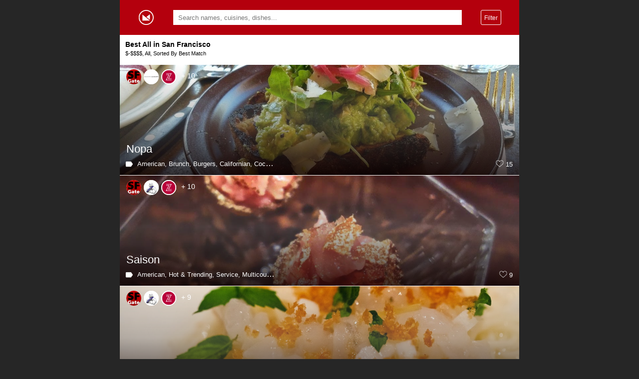

--- FILE ---
content_type: text/html; charset=UTF-8
request_url: https://gormey.com/San+Francisco?source-name=All&search-type=text&on-filter=false&name=&loc=San+Francisco&cuisine=All&source=All
body_size: 174217
content:
<!DOCTYPE html>
    <html lang="en">
    <head>
        <meta charset="UTF-8">
        <meta name="viewport" content="width=device-width, initial-scale=1.0, maximum-scale=1.0, user-scalable=0">
        <meta name="apple-itunes-app" content="app-id=946982085">
        <meta name="google-play-app" content="app-id=com.gormey.app">
        <title>Gormey :: List</title>
        <link rel="stylesheet" href="/resource/css/normalize.css">
        <link rel="stylesheet" href="/resource/css/common.css">
        <link rel="stylesheet" href="/resource/css/list.css">
        <link rel="stylesheet" href="/resource/css/smart-app-banner.css" type="text/css" media="screen">
        <link rel="apple-touch-icon" href="http://is2.mzstatic.com/image/thumb/Purple117/v4/21/c9/43/21c94389-bf12-9483-1b51-68610bf2d9a7/source/175x175bb.jpg">
        <link rel="android-touch-icon" href="https://lh6.ggpht.com/Yqe4TOAYwsh5bAwKQ2dl0qZiV-F9Wd6xnyQYzM6lmMAZM_PIiYpLJ0lo3jM6I2Ki_w=w300" />
        <script type="text/javascript" src="/resource/js/jquery-3.1.0.min.js"></script>
        <script type="text/javascript">
            function locationDistance(lat,lng,e) {
                if (!navigator.geolocation){
                    console.log('Geolocation is not supported by your browser');
                    return;
                }

                function calcDistance(lat1, lon1, lat2, lon2)
                {
                    var theta = lon1 - lon2;
                    dist = Math.sin(deg2rad(lat1)) * Math.sin(deg2rad(lat2)) + Math.cos(deg2rad(lat1))
                        * Math.cos(deg2rad(lat2)) * Math.cos(deg2rad(theta));
                    dist = Math.acos(dist);
                    dist = rad2deg(dist);
                    dist = dist * 60 * 1.1515;
                    dist = dist * 1.609344;
                    return Number(dist*1000).toFixed(2);
                }

                function deg2rad(deg) {
                    return (deg * Math.PI / 180);
                }
                function rad2deg(rad) {
                    return (rad * 180 / Math.PI);
                }

                function success(position) {
                    var latitude  = position.coords.latitude;
                    var longitude = position.coords.longitude;

                    var distance = calcDistance(lat,lng,latitude,longitude);

                    $(e).html(distance+" mi");
                }

                function error() {
                    console.log("Unable to retrieve your location");
                }

                var options =  {
                    enableHighAccuracy : true,
                    maximumAge : 30000,
                    timeout : 27000
                }
                navigator.geolocation.watchPosition(success, error, options);
            }
        </script>
    </head>
    <body>
    
        <div class="-wrap">
            <script src="/lib/javascript.js"></script>
<section class="-search-preview">
    <input type="hidden" id="acr" value="-1" disabled>
    <ul>
        <li class="_search-text"><a href="javascript:void(0);" onclick="javascript:quickSearch($(this).find('span').text(),'search')">Search for "<span></span>"</a></li>
    </ul>
</section>
<header>
    <table>
        <colgroup>
            <col width="13%">
            <col width="*">
            <col width="14%">
        </colgroup>
        <tr>
            <td><h1><a href="/" class="mobile-logo">Gormey</a></h1></td>
            <td>
                <form action="/list.php" method="get">
                    <input type="hidden" name="search-type" class="_js-search-type" value="text">
                    <input type="hidden" name="on-filter" class="_js-filter" value="false">
                    <div class="-input-row">
                        <input type="text" name="name" id="search-text" class="search-text-st2" value="" placeholder="Search names, cuisines, dishes..." autocomplete="off">
                    </div>
                    <section class="-filter">
                        <input type="hidden" name="cuisine" class="cuisine" value="All">
                        <input type="hidden" name="source-name" class="source-name" value="All">
                        <fieldset>
                            <legend>Location</legend>
                            <select name="loc" class="_js-loc">
                                                                    <option value="Chicago" data-key="0"  data-idx="1">Chicago</option>
                                                                    <option value="Los Angeles" data-key="1"  data-idx="2">Los Angeles</option>
                                                                    <option value="New York" data-key="2"  data-idx="3">New York</option>
                                                                    <option value="San Francisco" data-key="3" selected data-idx="4">San Francisco</option>
                                                                    <option value="Seattle" data-key="4"  data-idx="5">Seattle</option>
                                                                    <option value="Hong Kong" data-key="5"  data-idx="6">Hong Kong</option>
                                                                    <option value="Seoul" data-key="6"  data-idx="7">Seoul</option>
                                                                    <option value="Tokyo" data-key="7"  data-idx="8">Tokyo</option>
                                                                    <option value="Barcelona" data-key="8"  data-idx="11">Barcelona</option>
                                                                    <option value="Madrid" data-key="9"  data-idx="10">Madrid</option>
                                                                    <option value="San Sebastian" data-key="10"  data-idx="12">San Sebastian</option>
                                                                    <option value="Lisbon" data-key="11"  data-idx="13">Lisbon</option>
                                                                    <option value="Pyeongchang" data-key="12"  data-idx="14">Pyeongchang</option>
                                                                    <option value="Jeju" data-key="13"  data-idx="15">Jeju</option>
                                                                    <option value="Busan" data-key="14"  data-idx="16">Busan</option>
                                                                    <option value="Osaka" data-key="15"  data-idx="17">Osaka</option>
                                                                    <option value="Incheon" data-key="16"  data-idx="18">Incheon</option>
                                                                    <option value="Ulsan" data-key="17"  data-idx="19">Ulsan</option>
                                                                    <option value="Daejeon" data-key="18"  data-idx="20">Daejeon</option>
                                                                    <option value="Daegu" data-key="19"  data-idx="21">Daegu</option>
                                                                    <option value="Gyeonggi" data-key="20"  data-idx="22">Gyeonggi</option>
                                                                    <option value="Gangwon" data-key="21"  data-idx="23">Gangwon</option>
                                                                    <option value="Chungnam" data-key="22"  data-idx="24">Chungnam</option>
                                                                    <option value="Chungbuk" data-key="23"  data-idx="25">Chungbuk</option>
                                                                    <option value="Gyeongbuk" data-key="24"  data-idx="26">Gyeongbuk</option>
                                                                    <option value="Gyeongnam" data-key="25"  data-idx="27">Gyeongnam</option>
                                                                    <option value="Jeonbuk" data-key="26"  data-idx="28">Jeonbuk</option>
                                                                    <option value="Jeonnam" data-key="27"  data-idx="29">Jeonnam</option>
                                                                    <option value="Nara" data-key="28"  data-idx="30">Nara</option>
                                                                    <option value="Kyoto" data-key="29"  data-idx="31">Kyoto</option>
                                                                    <option value="Taiwan" data-key="30"  data-idx="32">Taiwan</option>
                                                            </select>
                        </fieldset>
                        <fieldset>
                            <legend>Cuisine</legend>
                            <select name="cuisine-sel" class="_js-cuisine">
                            </select>
                        </fieldset>
                        <fieldset>
                            <legend>Source</legend>
                            <select name="source" class="_js-source">
                                <option data-name="All">All</option>
                                                                                                            <option data-opt="7x7" value="1"
                                                                                            data-name="7x7" data-main-key="0"  disabled="disabled" style="display: none">7x7</option>
                                                                            <option data-opt="Bon Appetit" value="5"
                                                                                            data-name="Bon Appetit" data-main-key="0"  disabled="disabled" style="display: none">Bon Appetit</option>
                                                                            <option data-opt="CBS Local Chicago" value="6"
                                                                                            data-name="CBS Local Chicago" data-main-key="0"  disabled="disabled" style="display: none">CBS Local Chicago</option>
                                                                            <option data-opt="Chicago Magazine" value="7"
                                                                                            data-name="Chicago Magazine" data-main-key="0"  disabled="disabled" style="display: none">Chicago Magazine</option>
                                                                            <option data-opt="Chicago Tribune" value="73"
                                                                                            data-name="Chicago Tribune" data-main-key="0"  disabled="disabled" style="display: none">Chicago Tribune</option>
                                                                            <option data-opt="Chicagoist" value="8"
                                                                                            data-name="Chicagoist" data-main-key="0"  disabled="disabled" style="display: none">Chicagoist</option>
                                                                            <option data-opt="ChicagoNow" value="9"
                                                                                            data-name="ChicagoNow" data-main-key="0"  disabled="disabled" style="display: none">ChicagoNow</option>
                                                                            <option data-opt="Dining Chicago" value="10"
                                                                                            data-name="Dining Chicago" data-main-key="0"  disabled="disabled" style="display: none">Dining Chicago</option>
                                                                            <option data-opt="Eater" value="13"
                                                                                            data-name="Eater" data-main-key="0"  disabled="disabled" style="display: none">Eater</option>
                                                                            <option data-opt="Food & Wine" value="14"
                                                                                            data-name="Food & Wine" data-main-key="0"  disabled="disabled" style="display: none">Food & Wine</option>
                                                                            <option data-opt="Forbes Travel Guide " value="15"
                                                                                            data-name="Forbes Travel Guide " data-main-key="0"  disabled="disabled" style="display: none">Forbes Travel Guide </option>
                                                                            <option data-opt="Gayot" value="16"
                                                                                            data-name="Gayot" data-main-key="0"  disabled="disabled" style="display: none">Gayot</option>
                                                                            <option data-opt="Huffington Post" value="19"
                                                                                            data-name="Huffington Post" data-main-key="0"  disabled="disabled" style="display: none">Huffington Post</option>
                                                                            <option data-opt="James Beard Foundation" value="20"
                                                                                            data-name="James Beard Foundation" data-main-key="0"  disabled="disabled" style="display: none">James Beard Foundation</option>
                                                                            <option data-opt="LA Times" value="21"
                                                                                            data-name="LA Times" data-main-key="0"  disabled="disabled" style="display: none">LA Times</option>
                                                                            <option data-opt="LA Weekly" value="22"
                                                                                            data-name="LA Weekly" data-main-key="0"  disabled="disabled" style="display: none">LA Weekly</option>
                                                                            <option data-opt="LocalLuxe" value="24"
                                                                                            data-name="LocalLuxe" data-main-key="0"  disabled="disabled" style="display: none">LocalLuxe</option>
                                                                            <option data-opt="Metromix" value="26"
                                                                                            data-name="Metromix" data-main-key="0"  disabled="disabled" style="display: none">Metromix</option>
                                                                            <option data-opt="Michelin Guide" value="27"
                                                                                            data-name="Michelin Guide" data-main-key="0"  disabled="disabled" style="display: none">Michelin Guide</option>
                                                                            <option data-opt="The Infatuation" value="39"
                                                                                            data-name="The Infatuation" data-main-key="0"  disabled="disabled" style="display: none">The Infatuation</option>
                                                                            <option data-opt="The World's 50 Best Restaurants" value="42"
                                                                                            data-name="The World's 50 Best Restaurants" data-main-key="0"  disabled="disabled" style="display: none">The World's 50 Best Restaurants</option>
                                                                            <option data-opt="Thrillist" value="43"
                                                                                            data-name="Thrillist" data-main-key="0"  disabled="disabled" style="display: none">Thrillist</option>
                                                                            <option data-opt="TimeOut" value="44"
                                                                                            data-name="TimeOut" data-main-key="0"  disabled="disabled" style="display: none">TimeOut</option>
                                                                            <option data-opt="USA Today" value="45"
                                                                                            data-name="USA Today" data-main-key="0"  disabled="disabled" style="display: none">USA Today</option>
                                                                            <option data-opt="USA Today 10Best" value="46"
                                                                                            data-name="USA Today 10Best" data-main-key="0"  disabled="disabled" style="display: none">USA Today 10Best</option>
                                                                            <option data-opt="Zagat" value="48"
                                                                                            data-name="Zagat" data-main-key="0"  disabled="disabled" style="display: none">Zagat</option>
                                                                                                                                                <option data-opt="Bon Appetit" value="5"
                                                                                            data-name="Bon Appetit" data-main-key="1"  disabled="disabled" style="display: none">Bon Appetit</option>
                                                                            <option data-opt="CBS Local Los Angeles" value="71"
                                                                                            data-name="CBS Local Los Angeles" data-main-key="1"  disabled="disabled" style="display: none">CBS Local Los Angeles</option>
                                                                            <option data-opt="Discover Los Angeles" value="12"
                                                                                            data-name="Discover Los Angeles" data-main-key="1"  disabled="disabled" style="display: none">Discover Los Angeles</option>
                                                                            <option data-opt="Eater" value="13"
                                                                                            data-name="Eater" data-main-key="1"  disabled="disabled" style="display: none">Eater</option>
                                                                            <option data-opt="Food & Wine" value="14"
                                                                                            data-name="Food & Wine" data-main-key="1"  disabled="disabled" style="display: none">Food & Wine</option>
                                                                            <option data-opt="Forbes Travel Guide " value="15"
                                                                                            data-name="Forbes Travel Guide " data-main-key="1"  disabled="disabled" style="display: none">Forbes Travel Guide </option>
                                                                            <option data-opt="Gayot" value="16"
                                                                                            data-name="Gayot" data-main-key="1"  disabled="disabled" style="display: none">Gayot</option>
                                                                            <option data-opt="GQ" value="17"
                                                                                            data-name="GQ" data-main-key="1"  disabled="disabled" style="display: none">GQ</option>
                                                                            <option data-opt="James Beard Foundation" value="20"
                                                                                            data-name="James Beard Foundation" data-main-key="1"  disabled="disabled" style="display: none">James Beard Foundation</option>
                                                                            <option data-opt="La Liste" value="66"
                                                                                            data-name="La Liste" data-main-key="1"  disabled="disabled" style="display: none">La Liste</option>
                                                                            <option data-opt="LA Times" value="21"
                                                                                            data-name="LA Times" data-main-key="1"  disabled="disabled" style="display: none">LA Times</option>
                                                                            <option data-opt="LA Weekly" value="22"
                                                                                            data-name="LA Weekly" data-main-key="1"  disabled="disabled" style="display: none">LA Weekly</option>
                                                                            <option data-opt="LAist" value="23"
                                                                                            data-name="LAist" data-main-key="1"  disabled="disabled" style="display: none">LAist</option>
                                                                            <option data-opt="LocalLuxe" value="24"
                                                                                            data-name="LocalLuxe" data-main-key="1"  disabled="disabled" style="display: none">LocalLuxe</option>
                                                                            <option data-opt="Los Angeles Magazine" value="25"
                                                                                            data-name="Los Angeles Magazine" data-main-key="1"  disabled="disabled" style="display: none">Los Angeles Magazine</option>
                                                                            <option data-opt="New York Times" value="30"
                                                                                            data-name="New York Times" data-main-key="1"  disabled="disabled" style="display: none">New York Times</option>
                                                                            <option data-opt="The Infatuation" value="39"
                                                                                            data-name="The Infatuation" data-main-key="1"  disabled="disabled" style="display: none">The Infatuation</option>
                                                                            <option data-opt="The World's 50 Best Bars" value="74"
                                                                                            data-name="The World's 50 Best Bars" data-main-key="1"  disabled="disabled" style="display: none">The World's 50 Best Bars</option>
                                                                            <option data-opt="Thrillist" value="43"
                                                                                            data-name="Thrillist" data-main-key="1"  disabled="disabled" style="display: none">Thrillist</option>
                                                                            <option data-opt="TimeOut" value="44"
                                                                                            data-name="TimeOut" data-main-key="1"  disabled="disabled" style="display: none">TimeOut</option>
                                                                            <option data-opt="USA Today" value="45"
                                                                                            data-name="USA Today" data-main-key="1"  disabled="disabled" style="display: none">USA Today</option>
                                                                            <option data-opt="USA Today 10Best" value="46"
                                                                                            data-name="USA Today 10Best" data-main-key="1"  disabled="disabled" style="display: none">USA Today 10Best</option>
                                                                            <option data-opt="Zagat" value="48"
                                                                                            data-name="Zagat" data-main-key="1"  disabled="disabled" style="display: none">Zagat</option>
                                                                                                                                                <option data-opt="7x7" value="1"
                                                                                            data-name="7x7" data-main-key="2"  disabled="disabled" style="display: none">7x7</option>
                                                                            <option data-opt="Bloomberg" value="4"
                                                                                            data-name="Bloomberg" data-main-key="2"  disabled="disabled" style="display: none">Bloomberg</option>
                                                                            <option data-opt="Bon Appetit" value="5"
                                                                                            data-name="Bon Appetit" data-main-key="2"  disabled="disabled" style="display: none">Bon Appetit</option>
                                                                            <option data-opt="Eater" value="13"
                                                                                            data-name="Eater" data-main-key="2"  disabled="disabled" style="display: none">Eater</option>
                                                                            <option data-opt="Food & Wine" value="14"
                                                                                            data-name="Food & Wine" data-main-key="2"  disabled="disabled" style="display: none">Food & Wine</option>
                                                                            <option data-opt="Forbes Travel Guide " value="15"
                                                                                            data-name="Forbes Travel Guide " data-main-key="2"  disabled="disabled" style="display: none">Forbes Travel Guide </option>
                                                                            <option data-opt="Gayot" value="16"
                                                                                            data-name="Gayot" data-main-key="2"  disabled="disabled" style="display: none">Gayot</option>
                                                                            <option data-opt="GQ" value="17"
                                                                                            data-name="GQ" data-main-key="2"  disabled="disabled" style="display: none">GQ</option>
                                                                            <option data-opt="Grub Street" value="18"
                                                                                            data-name="Grub Street" data-main-key="2"  disabled="disabled" style="display: none">Grub Street</option>
                                                                            <option data-opt="James Beard Foundation" value="20"
                                                                                            data-name="James Beard Foundation" data-main-key="2"  disabled="disabled" style="display: none">James Beard Foundation</option>
                                                                            <option data-opt="La Liste" value="66"
                                                                                            data-name="La Liste" data-main-key="2"  disabled="disabled" style="display: none">La Liste</option>
                                                                            <option data-opt="LocalLuxe" value="24"
                                                                                            data-name="LocalLuxe" data-main-key="2"  disabled="disabled" style="display: none">LocalLuxe</option>
                                                                            <option data-opt="Michelin Guide" value="27"
                                                                                            data-name="Michelin Guide" data-main-key="2"  disabled="disabled" style="display: none">Michelin Guide</option>
                                                                            <option data-opt="New York Magazine" value="29"
                                                                                            data-name="New York Magazine" data-main-key="2"  disabled="disabled" style="display: none">New York Magazine</option>
                                                                            <option data-opt="New York Times" value="30"
                                                                                            data-name="New York Times" data-main-key="2"  disabled="disabled" style="display: none">New York Times</option>
                                                                            <option data-opt="SFGate" value="35"
                                                                                            data-name="SFGate" data-main-key="2"  disabled="disabled" style="display: none">SFGate</option>
                                                                            <option data-opt="The Infatuation" value="39"
                                                                                            data-name="The Infatuation" data-main-key="2"  disabled="disabled" style="display: none">The Infatuation</option>
                                                                            <option data-opt="The World's 50 Best Restaurants" value="42"
                                                                                            data-name="The World's 50 Best Restaurants" data-main-key="2"  disabled="disabled" style="display: none">The World's 50 Best Restaurants</option>
                                                                            <option data-opt="Thrillist" value="43"
                                                                                            data-name="Thrillist" data-main-key="2"  disabled="disabled" style="display: none">Thrillist</option>
                                                                            <option data-opt="TimeOut" value="44"
                                                                                            data-name="TimeOut" data-main-key="2"  disabled="disabled" style="display: none">TimeOut</option>
                                                                            <option data-opt="USA Today 10Best" value="46"
                                                                                            data-name="USA Today 10Best" data-main-key="2"  disabled="disabled" style="display: none">USA Today 10Best</option>
                                                                            <option data-opt="Zagat" value="48"
                                                                                            data-name="Zagat" data-main-key="2"  disabled="disabled" style="display: none">Zagat</option>
                                                                                                                                                <option data-opt="7x7" value="1"
                                                                                            data-name="7x7" data-main-key="3"  disabled="disabled" style="display: none">7x7</option>
                                                                            <option data-opt="Bon Appetit" value="5"
                                                                                            data-name="Bon Appetit" data-main-key="3"  disabled="disabled" style="display: none">Bon Appetit</option>
                                                                            <option data-opt="Eater" value="13"
                                                                                            data-name="Eater" data-main-key="3"  disabled="disabled" style="display: none">Eater</option>
                                                                            <option data-opt="Food & Wine" value="14"
                                                                                            data-name="Food & Wine" data-main-key="3"  disabled="disabled" style="display: none">Food & Wine</option>
                                                                            <option data-opt="Forbes Travel Guide " value="15"
                                                                                            data-name="Forbes Travel Guide " data-main-key="3"  disabled="disabled" style="display: none">Forbes Travel Guide </option>
                                                                            <option data-opt="Gayot" value="16"
                                                                                            data-name="Gayot" data-main-key="3"  disabled="disabled" style="display: none">Gayot</option>
                                                                            <option data-opt="GQ" value="17"
                                                                                            data-name="GQ" data-main-key="3"  disabled="disabled" style="display: none">GQ</option>
                                                                            <option data-opt="James Beard Foundation" value="20"
                                                                                            data-name="James Beard Foundation" data-main-key="3"  disabled="disabled" style="display: none">James Beard Foundation</option>
                                                                            <option data-opt="La Liste" value="66"
                                                                                            data-name="La Liste" data-main-key="3"  disabled="disabled" style="display: none">La Liste</option>
                                                                            <option data-opt="Los Angeles Magazine" value="25"
                                                                                            data-name="Los Angeles Magazine" data-main-key="3"  disabled="disabled" style="display: none">Los Angeles Magazine</option>
                                                                            <option data-opt="Michelin Guide" value="27"
                                                                                            data-name="Michelin Guide" data-main-key="3"  disabled="disabled" style="display: none">Michelin Guide</option>
                                                                            <option data-opt="Modern Luxury" value="28"
                                                                                            data-name="Modern Luxury" data-main-key="3"  disabled="disabled" style="display: none">Modern Luxury</option>
                                                                            <option data-opt="New York Times" value="30"
                                                                                            data-name="New York Times" data-main-key="3"  disabled="disabled" style="display: none">New York Times</option>
                                                                            <option data-opt="San Francisco Chronicle" value="32"
                                                                                            data-name="San Francisco Chronicle" data-main-key="3"  disabled="disabled" style="display: none">San Francisco Chronicle</option>
                                                                            <option data-opt="SF Weekly" value="68"
                                                                                            data-name="SF Weekly" data-main-key="3"  disabled="disabled" style="display: none">SF Weekly</option>
                                                                            <option data-opt="SFGate" value="35"
                                                                                            data-name="SFGate" data-main-key="3"  disabled="disabled" style="display: none">SFGate</option>
                                                                            <option data-opt="SFist" value="36"
                                                                                            data-name="SFist" data-main-key="3"  disabled="disabled" style="display: none">SFist</option>
                                                                            <option data-opt="StarChefs" value="69"
                                                                                            data-name="StarChefs" data-main-key="3"  disabled="disabled" style="display: none">StarChefs</option>
                                                                            <option data-opt="The Infatuation" value="39"
                                                                                            data-name="The Infatuation" data-main-key="3"  disabled="disabled" style="display: none">The Infatuation</option>
                                                                            <option data-opt="The World's 50 Best Bars" value="74"
                                                                                            data-name="The World's 50 Best Bars" data-main-key="3"  disabled="disabled" style="display: none">The World's 50 Best Bars</option>
                                                                            <option data-opt="The World's 50 Best Restaurants" value="42"
                                                                                            data-name="The World's 50 Best Restaurants" data-main-key="3"  disabled="disabled" style="display: none">The World's 50 Best Restaurants</option>
                                                                            <option data-opt="Thrillist" value="43"
                                                                                            data-name="Thrillist" data-main-key="3"  disabled="disabled" style="display: none">Thrillist</option>
                                                                            <option data-opt="TimeOut" value="44"
                                                                                            data-name="TimeOut" data-main-key="3"  disabled="disabled" style="display: none">TimeOut</option>
                                                                            <option data-opt="USA Today" value="45"
                                                                                            data-name="USA Today" data-main-key="3"  disabled="disabled" style="display: none">USA Today</option>
                                                                            <option data-opt="USA Today 10Best" value="46"
                                                                                            data-name="USA Today 10Best" data-main-key="3"  disabled="disabled" style="display: none">USA Today 10Best</option>
                                                                            <option data-opt="Zagat" value="48"
                                                                                            data-name="Zagat" data-main-key="3"  disabled="disabled" style="display: none">Zagat</option>
                                                                                                                                                <option data-opt="Bon Appetit" value="5"
                                                                                            data-name="Bon Appetit" data-main-key="4"  disabled="disabled" style="display: none">Bon Appetit</option>
                                                                            <option data-opt="CBS Local Seattle" value="72"
                                                                                            data-name="CBS Local Seattle" data-main-key="4"  disabled="disabled" style="display: none">CBS Local Seattle</option>
                                                                            <option data-opt="Eater" value="13"
                                                                                            data-name="Eater" data-main-key="4"  disabled="disabled" style="display: none">Eater</option>
                                                                            <option data-opt="Food & Wine" value="14"
                                                                                            data-name="Food & Wine" data-main-key="4"  disabled="disabled" style="display: none">Food & Wine</option>
                                                                            <option data-opt="Forbes Travel Guide " value="15"
                                                                                            data-name="Forbes Travel Guide " data-main-key="4"  disabled="disabled" style="display: none">Forbes Travel Guide </option>
                                                                            <option data-opt="Gayot" value="16"
                                                                                            data-name="Gayot" data-main-key="4"  disabled="disabled" style="display: none">Gayot</option>
                                                                            <option data-opt="James Beard Foundation" value="20"
                                                                                            data-name="James Beard Foundation" data-main-key="4"  disabled="disabled" style="display: none">James Beard Foundation</option>
                                                                            <option data-opt="Seattle Magazine" value="33"
                                                                                            data-name="Seattle Magazine" data-main-key="4"  disabled="disabled" style="display: none">Seattle Magazine</option>
                                                                            <option data-opt="Seattle Met" value="34"
                                                                                            data-name="Seattle Met" data-main-key="4"  disabled="disabled" style="display: none">Seattle Met</option>
                                                                            <option data-opt="The Seattle Times" value="40"
                                                                                            data-name="The Seattle Times" data-main-key="4"  disabled="disabled" style="display: none">The Seattle Times</option>
                                                                            <option data-opt="Thrillist" value="43"
                                                                                            data-name="Thrillist" data-main-key="4"  disabled="disabled" style="display: none">Thrillist</option>
                                                                            <option data-opt="USA Today 10Best" value="46"
                                                                                            data-name="USA Today 10Best" data-main-key="4"  disabled="disabled" style="display: none">USA Today 10Best</option>
                                                                            <option data-opt="Zagat" value="48"
                                                                                            data-name="Zagat" data-main-key="4"  disabled="disabled" style="display: none">Zagat</option>
                                                                                                                                                <option data-opt="Bla Bla Magazine" value="3"
                                                                                            data-name="Bla Bla Magazine" data-main-key="5"  disabled="disabled" style="display: none">Bla Bla Magazine</option>
                                                                            <option data-opt="Michelin Guide" value="27"
                                                                                            data-name="Michelin Guide" data-main-key="5"  disabled="disabled" style="display: none">Michelin Guide</option>
                                                                                                                                                <option data-opt="Asia's 50 Best Bars" value="81"
                                                                                            data-name="Asia's 50 Best Bars" data-main-key="6"  disabled="disabled" style="display: none">Asia's 50 Best Bars</option>
                                                                            <option data-opt="ASIA'S 50 BEST RESTAURANTS" value="97"
                                                                                            data-name="ASIA'S 50 BEST RESTAURANTS" data-main-key="6"  disabled="disabled" style="display: none">ASIA'S 50 BEST RESTAURANTS</option>
                                                                            <option data-opt="Asia's 50 Best Restaurants" value="64"
                                                                                            data-name="Asia's 50 Best Restaurants" data-main-key="6"  disabled="disabled" style="display: none">Asia's 50 Best Restaurants</option>
                                                                            <option data-opt="BAR & DINING" value="78"
                                                                                            data-name="BAR & DINING" data-main-key="6"  disabled="disabled" style="display: none">BAR & DINING</option>
                                                                            <option data-opt="Blue Ribbon Survey" value="75"
                                                                                            data-name="Blue Ribbon Survey" data-main-key="6"  disabled="disabled" style="display: none">Blue Ribbon Survey</option>
                                                                            <option data-opt="Eater" value="13"
                                                                                            data-name="Eater" data-main-key="6"  disabled="disabled" style="display: none">Eater</option>
                                                                            <option data-opt="ESSEN" value="77"
                                                                                            data-name="ESSEN" data-main-key="6"  disabled="disabled" style="display: none">ESSEN</option>
                                                                            <option data-opt="Gormey" value="79"
                                                                                            data-name="Gormey" data-main-key="6"  disabled="disabled" style="display: none">Gormey</option>
                                                                            <option data-opt="KOREAT" value="80"
                                                                                            data-name="KOREAT" data-main-key="6"  disabled="disabled" style="display: none">KOREAT</option>
                                                                            <option data-opt="La Liste" value="66"
                                                                                            data-name="La Liste" data-main-key="6"  disabled="disabled" style="display: none">La Liste</option>
                                                                            <option data-opt="La Liste" value="95"
                                                                                            data-name="La Liste" data-main-key="6"  disabled="disabled" style="display: none">La Liste</option>
                                                                            <option data-opt="la main" value="76"
                                                                                            data-name="la main" data-main-key="6"  disabled="disabled" style="display: none">la main</option>
                                                                            <option data-opt="Louis Vuitton City Guide" value="83"
                                                                                            data-name="Louis Vuitton City Guide" data-main-key="6"  disabled="disabled" style="display: none">Louis Vuitton City Guide</option>
                                                                            <option data-opt="Michelin Guide" value="27"
                                                                                            data-name="Michelin Guide" data-main-key="6"  disabled="disabled" style="display: none">Michelin Guide</option>
                                                                            <option data-opt="The World's 50 Best Restaurants" value="42"
                                                                                            data-name="The World's 50 Best Restaurants" data-main-key="6"  disabled="disabled" style="display: none">The World's 50 Best Restaurants</option>
                                                                            <option data-opt="TimeOut" value="44"
                                                                                            data-name="TimeOut" data-main-key="6"  disabled="disabled" style="display: none">TimeOut</option>
                                                                            <option data-opt="맛있는녀석들" value="92"
                                                                                            data-name="맛있는녀석들" data-main-key="6"  disabled="disabled" style="display: none">맛있는녀석들</option>
                                                                            <option data-opt="매경이코노미" value="86"
                                                                                            data-name="매경이코노미" data-main-key="6"  disabled="disabled" style="display: none">매경이코노미</option>
                                                                            <option data-opt="바앤다이닝(Bar&dining)" value="87"
                                                                                            data-name="바앤다이닝(Bar&dining)" data-main-key="6"  disabled="disabled" style="display: none">바앤다이닝(Bar&dining)</option>
                                                                            <option data-opt="백년가게" value="88"
                                                                                            data-name="백년가게" data-main-key="6"  disabled="disabled" style="display: none">백년가게</option>
                                                                            <option data-opt="백종원의 3대천왕" value="2"
                                                                                            data-name="백종원의 3대천왕" data-main-key="6"  disabled="disabled" style="display: none">백종원의 3대천왕</option>
                                                                            <option data-opt="수요미식회" value="37"
                                                                                            data-name="수요미식회" data-main-key="6"  disabled="disabled" style="display: none">수요미식회</option>
                                                                            <option data-opt="식객" value="90"
                                                                                            data-name="식객" data-main-key="6"  disabled="disabled" style="display: none">식객</option>
                                                                            <option data-opt="영자로드" value="91"
                                                                                            data-name="영자로드" data-main-key="6"  disabled="disabled" style="display: none">영자로드</option>
                                                                            <option data-opt="오래된한식당" value="89"
                                                                                            data-name="오래된한식당" data-main-key="6"  disabled="disabled" style="display: none">오래된한식당</option>
                                                                            <option data-opt="올리브매거진코리아" value="93"
                                                                                            data-name="올리브매거진코리아" data-main-key="6"  disabled="disabled" style="display: none">올리브매거진코리아</option>
                                                                            <option data-opt="한국관광공사" value="82"
                                                                                            data-name="한국관광공사" data-main-key="6"  disabled="disabled" style="display: none">한국관광공사</option>
                                                                                                                                                <option data-opt="Dining Trends" value="11"
                                                                                            data-name="Dining Trends" data-main-key="7"  disabled="disabled" style="display: none">Dining Trends</option>
                                                                            <option data-opt="Michelin Guide" value="27"
                                                                                            data-name="Michelin Guide" data-main-key="7"  disabled="disabled" style="display: none">Michelin Guide</option>
                                                                            <option data-opt="POCKET CONCIERGE" value="31"
                                                                                            data-name="POCKET CONCIERGE" data-main-key="7"  disabled="disabled" style="display: none">POCKET CONCIERGE</option>
                                                                            <option data-opt="Tabelog" value="38"
                                                                                            data-name="Tabelog" data-main-key="7"  disabled="disabled" style="display: none">Tabelog</option>
                                                                                                                                                <option data-opt="TimeOut" value="44"
                                                                                            data-name="TimeOut" data-main-key="8"  disabled="disabled" style="display: none">TimeOut</option>
                                                                            <option data-opt="ViaMichelin" value="47"
                                                                                            data-name="ViaMichelin" data-main-key="8"  disabled="disabled" style="display: none">ViaMichelin</option>
                                                                            <option data-opt="Zagat" value="48"
                                                                                            data-name="Zagat" data-main-key="8"  disabled="disabled" style="display: none">Zagat</option>
                                                                                                                                                <option data-opt="TimeOut" value="44"
                                                                                            data-name="TimeOut" data-main-key="9"  disabled="disabled" style="display: none">TimeOut</option>
                                                                            <option data-opt="ViaMichelin" value="47"
                                                                                            data-name="ViaMichelin" data-main-key="9"  disabled="disabled" style="display: none">ViaMichelin</option>
                                                                            <option data-opt="Zagat" value="48"
                                                                                            data-name="Zagat" data-main-key="9"  disabled="disabled" style="display: none">Zagat</option>
                                                                                                                                                <option data-opt="ViaMichelin" value="47"
                                                                                            data-name="ViaMichelin" data-main-key="10"  disabled="disabled" style="display: none">ViaMichelin</option>
                                                                                                                                                <option data-opt="Eater" value="13"
                                                                                            data-name="Eater" data-main-key="11"  disabled="disabled" style="display: none">Eater</option>
                                                                            <option data-opt="La Liste" value="66"
                                                                                            data-name="La Liste" data-main-key="11"  disabled="disabled" style="display: none">La Liste</option>
                                                                            <option data-opt="Michelin Guide" value="27"
                                                                                            data-name="Michelin Guide" data-main-key="11"  disabled="disabled" style="display: none">Michelin Guide</option>
                                                                            <option data-opt="The World's 50 Best Restaurants" value="42"
                                                                                            data-name="The World's 50 Best Restaurants" data-main-key="11"  disabled="disabled" style="display: none">The World's 50 Best Restaurants</option>
                                                                            <option data-opt="TimeOut" value="44"
                                                                                            data-name="TimeOut" data-main-key="11"  disabled="disabled" style="display: none">TimeOut</option>
                                                                            <option data-opt="USA Today 10Best" value="46"
                                                                                            data-name="USA Today 10Best" data-main-key="11"  disabled="disabled" style="display: none">USA Today 10Best</option>
                                                                                                                                                <option data-opt="한국관광공사" value="82"
                                                                                            data-name="한국관광공사" data-main-key="12"  disabled="disabled" style="display: none">한국관광공사</option>
                                                                                                                                                <option data-opt="Blue Ribbon Survey" value="75"
                                                                                            data-name="Blue Ribbon Survey" data-main-key="13"  disabled="disabled" style="display: none">Blue Ribbon Survey</option>
                                                                            <option data-opt="백년가게" value="88"
                                                                                            data-name="백년가게" data-main-key="13"  disabled="disabled" style="display: none">백년가게</option>
                                                                            <option data-opt="한국관광공사" value="82"
                                                                                            data-name="한국관광공사" data-main-key="13"  disabled="disabled" style="display: none">한국관광공사</option>
                                                                                                                                                <option data-opt="Blue Ribbon Survey" value="75"
                                                                                            data-name="Blue Ribbon Survey" data-main-key="14"  disabled="disabled" style="display: none">Blue Ribbon Survey</option>
                                                                            <option data-opt="한국관광공사" value="82"
                                                                                            data-name="한국관광공사" data-main-key="14"  disabled="disabled" style="display: none">한국관광공사</option>
                                                                                                                                                <option data-opt="Michelin Guide" value="27"
                                                                                            data-name="Michelin Guide" data-main-key="15"  disabled="disabled" style="display: none">Michelin Guide</option>
                                                                                                                                                <option data-opt="Blue Ribbon Survey" value="75"
                                                                                            data-name="Blue Ribbon Survey" data-main-key="16"  disabled="disabled" style="display: none">Blue Ribbon Survey</option>
                                                                                                                                                <option data-opt="Blue Ribbon Survey" value="75"
                                                                                            data-name="Blue Ribbon Survey" data-main-key="17"  disabled="disabled" style="display: none">Blue Ribbon Survey</option>
                                                                                                                                                <option data-opt="Blue Ribbon Survey" value="75"
                                                                                            data-name="Blue Ribbon Survey" data-main-key="18"  disabled="disabled" style="display: none">Blue Ribbon Survey</option>
                                                                                                                                                <option data-opt="Blue Ribbon Survey" value="75"
                                                                                            data-name="Blue Ribbon Survey" data-main-key="19"  disabled="disabled" style="display: none">Blue Ribbon Survey</option>
                                                                                                                                                <option data-opt="Blue Ribbon Survey" value="75"
                                                                                            data-name="Blue Ribbon Survey" data-main-key="20"  disabled="disabled" style="display: none">Blue Ribbon Survey</option>
                                                                                                                                                <option data-opt="Blue Ribbon Survey" value="75"
                                                                                            data-name="Blue Ribbon Survey" data-main-key="21"  disabled="disabled" style="display: none">Blue Ribbon Survey</option>
                                                                                                                                                <option data-opt="Blue Ribbon Survey" value="75"
                                                                                            data-name="Blue Ribbon Survey" data-main-key="22"  disabled="disabled" style="display: none">Blue Ribbon Survey</option>
                                                                                                                                                <option data-opt="Blue Ribbon Survey" value="75"
                                                                                            data-name="Blue Ribbon Survey" data-main-key="23"  disabled="disabled" style="display: none">Blue Ribbon Survey</option>
                                                                                                                                                <option data-opt="Blue Ribbon Survey" value="75"
                                                                                            data-name="Blue Ribbon Survey" data-main-key="24"  disabled="disabled" style="display: none">Blue Ribbon Survey</option>
                                                                                                                                                <option data-opt="Blue Ribbon Survey" value="75"
                                                                                            data-name="Blue Ribbon Survey" data-main-key="25"  disabled="disabled" style="display: none">Blue Ribbon Survey</option>
                                                                                                                                                <option data-opt="Blue Ribbon Survey" value="75"
                                                                                            data-name="Blue Ribbon Survey" data-main-key="26"  disabled="disabled" style="display: none">Blue Ribbon Survey</option>
                                                                                                                                                <option data-opt="Blue Ribbon Survey" value="75"
                                                                                            data-name="Blue Ribbon Survey" data-main-key="27"  disabled="disabled" style="display: none">Blue Ribbon Survey</option>
                                                                                                                                                <option data-opt="Michelin Guide" value="27"
                                                                                            data-name="Michelin Guide" data-main-key="28"  disabled="disabled" style="display: none">Michelin Guide</option>
                                                                                                                                                <option data-opt="Michelin Guide" value="27"
                                                                                            data-name="Michelin Guide" data-main-key="29"  disabled="disabled" style="display: none">Michelin Guide</option>
                                                                                                                                                                    </select>
                        </fieldset>
                        <fieldset>
                            <legend>Price</legend>
                            <div class="-input-col _4">
                                <input type="checkbox" name="price[]" value="1" checked >
                                $
                            </div>
                            <div class="-input-col _4">
                                <input type="checkbox" name="price[]" value="2" checked >
                                $$
                            </div>
                            <div class="-input-col _4">
                                <input type="checkbox" name="price[]" value="3" checked >
                                $$$
                            </div>
                            <div class="-input-col _4">
                                <input type="checkbox" name="price[]" value="4" checked >
                                $$$$
                            </div>
                        </fieldset>
                        <fieldset>
                            <legend>Sort By</legend>
                            <div class="-input-col _3">
                                <input type="radio" name="sort" value="BestMatch" checked>
                                Best Match
                            </div>
                            <div class="-input-col _3">
                                <input type="radio" name="sort" value="MostSources" >
                                Most Sources
                            </div>
                            <div class="-input-col _3">
                                <input type="radio" name="sort" value="Approvals" >
                                Most Visits
                            </div>
                        </fieldset>
                        <fieldset>
                            <legend>More</legend>
                            <div class="-input-row">
                                <input type="checkbox" name="open" >
                                Open Now
                            </div>
                            <div class="-input-row">
                                <input type="checkbox" name="onlineReservation" >
                                Takes Online Reservations
                            </div>
                        </fieldset>
                        <div class="-btn-area">
                            <button type="button" class="cancel">Cancel</button>
                            <input type="submit" value="Apply Filters">
                        </div>
                    </section>
                </form>
            </td>
            <td>
                <button class="filter">Filter</button>
            </td>
        </tr>
    </table>
</header>


<script type="text/javascript">
    window.onload = function(){
        var cuisine_list = [["All","American","Asian Fusion","Bakeries & Desserts","Brunch","Burgers","Burritos","Cafes","Cantonese","Cheap Eats","Chinese","Drinks","French","Hot & Trending","Indian","Italian","Japanese","Korean","Mediterranean","Mexican","Pizza","Sandwiches","Seafood","Spanish","Steak","Sushi","Thai","Vegetarian","Vietnamese"],["All","American","Asian Fusion","Bakeries & Desserts","Brunch","Burgers","Burritos","Cafes","Cantonese","Cheap Eats","Chinese","Drinks","French","Hot & Trending","Indian","Italian","Japanese","Korean","Mediterranean","Mexican","Pizza","Sandwiches","Seafood","Spanish","Steak","Sushi","Thai","Vegetarian","Vietnamese"],["All","American","Asian Fusion","Bakeries & Desserts","Brunch","Burgers","Burritos","Cafes","Cantonese","Cheap Eats","Chinese","Drinks","French","Hot & Trending","Indian","Italian","Japanese","Korean","Mediterranean","Mexican","Pizza","Sandwiches","Seafood","Spanish","Steak","Sushi","Thai","Vegetarian","Vietnamese"],["All","American","Asian Fusion","Bakeries & Desserts","Brunch","Burgers","Burritos","Cafes","Cantonese","Cheap Eats","Chinese","Drinks","French","Hot & Trending","Indian","Italian","Japanese","Korean","Mediterranean","Mexican","Pizza","Sandwiches","Seafood","Spanish","Steak","Sushi","Thai","Vegetarian","Vietnamese"],["All","American","Asian Fusion","Bakeries & Desserts","Brunch","Burgers","Burritos","Cafes","Cantonese","Cheap Eats","Chinese","Drinks","French","Hot & Trending","Indian","Italian","Japanese","Korean","Mediterranean","Mexican","Pizza","Sandwiches","Seafood","Spanish","Steak","Sushi","Thai","Vegetarian","Vietnamese"],["All","Bakeries & Desserts","Brunch","Cantonese","Cheap Eats","Chinese","French","Indian","Italian","Japanese","Korean","Sandwiches","Seafood","Steak","Sushi","Unclassified","sake"],["All","American","Asian Fusion","Bakeries & Desserts","Brunch","Burgers","Cafes","Cantonese","Cheap Eats","Chinese","Drinks","French","Indian","Italian","Japanese","Korean","Mediterranean","Pizza","Sandwiches","Seafood","Steak","Sushi","Thai"],["All","Asian Fusion","Bakeries & Desserts","Chinese","French","Hot & Trending","Indian","Italian","Japanese","Korean","Pizza","Seafood","Spanish","Steak","Sushi","Unclassified","Vietnamese","sake"],["All","Asian Fusion","Drinks","Hot & Trending","Japanese","Mediterranean","Mexican","Seafood","Spanish"],["All","American","Chinese","French","Hot & Trending","Japanese","Mediterranean","Mexican","Pizza","Seafood","Spanish","Sushi","Thai"],["All","Drinks","Hot & Trending","Mediterranean","Seafood","Spanish"],["All","Asian Fusion","Bakeries & Desserts","Brunch","Cafes","Drinks","Indian","Italian","Japanese","Mediterranean","Pizza","Seafood","Spanish","Steak","Sushi","Vegetarian"],["All","American","Chinese","Japanese","Korean"],["All","American","Asian Fusion","Chinese","Japanese","Korean"],["All","American","Asian Fusion","Chinese","Japanese","Korean"],["All","Chinese","French","Italian","Japanese","Korean","Seafood","Spanish","Steak"],["All","Chinese","Korean"],["All","Seafood"],["All","Bakeries & Desserts","Cafes","Japanese"],["All","Italian","Korean","Pizza","Seafood"],["All","Bakeries & Desserts","Chinese","Japanese","Korean","Seafood","Steak"],["All","Korean","Seafood"],["All","Seafood"],["All"],["All","Korean"],["All","Drinks","Korean","Seafood"],["All","Bakeries & Desserts","Korean","Seafood"],["All"],["All","Bakeries & Desserts","Chinese","French","Indian","Italian","Japanese","Pizza","Seafood"],["All","Bakeries & Desserts","Cafes","Chinese","French","Indian","Italian","Japanese","Pizza","Sandwiches","Seafood","Spanish","Steak","Vegetarian"]];
        var option = $("<option>");
        changeLocationCusisine(true);

        function changeLocationCusisine(original){
            var locationKey = $('._js-loc').find('option:selected').attr('data-key');

            $('._js-cuisine').empty();
            jQuery.each(cuisine_list[locationKey] ,function(key, val){
                var option = $("<option>");
                option = option.attr('selected','selected');
                option = option.val(val).text(val).attr('data-opt',val);

                $('._js-cuisine').append(option);
            });
            $('._js-cuisine').val($('._js-cuisine').find('option:eq(0)').val());

            if(original) {
                var searchParams = {};
                location.search.match(/([^&=?]+)=([^&=?]+)/g).forEach(function(param){
                    var ps = param.match(/([^&=?]+)=([^&=?]+)/);
                    searchParams[ps[1]] = ps[2];
                });
                var currentFilter = searchParams['cuisine'];
                /*
                if(searchParams['cuisine-sel']) {
                    //$('._js-cuisine').val(searchParams['cuisine-sel']);
                    console.warn('나도 모르겠다');
                }
                */

                if(cuisine_list[locationKey].indexOf(currentFilter) >= 0) {
                    $('._js-cuisine').val(currentFilter);
                } else {
                    $('._js-cuisine').val($('._js-cuisine').find('option:eq(0)').val());
                }
            }
        }

        $('._js-loc').on('change',function(){
            changeLocationCusisine();
        });

    }
    var searchTextOne = '';
    $(function(){
        $(".-search-preview").width($("form .-input-row").width());
    });
    $(window).resize(function(){
        $(".-search-preview").width($("form .-input-row").width());
    });
    //검색시 업 다운 이동 이벤트 삭제
    $('input').bind('keydown', function(e){
        if(e.keyCode == '38' || e.keyCode == '40'){
            e.preventDefault();
        }
    });
    $('header form .-btn-area input[type="submit"]').click(function(e){
        $('._js-filter').val('true');
        $(".cuisine").val($('._js-cuisine').find('option:selected').attr('data-opt'));
        searchTextOne = $(".search-text-st2").val();

        if($('._js-search-type').val() == 'tag' && (($('._js-cuisine').val() == 'All') || $('._js-cuisine').val() == null)){
            $('._js-search-type').val('tag');
            $(".cuisine").val(searchTextOne);
            $("._js-filter").val('true');
        }else{
            $("._js-search-type").val("filter");
            $(".search-text-st2").val("");
        }
    });
    function quickSearch(text,type){
        $(".search-text-st2").val(text);
        $(".-search-preview ul li").not("._search-text").remove();
        $(".-search-preview").hide();
        $('._js-cuisine').find("option").attr("selected",false);
        $('._js-source').find("option").attr("selected",false);

        if(type == 'sources'){
            if($('._js-source').find("option[data-opt='"+text+"']").length > 0){
                $('._js-source').find("option[data-opt='"+text+"']").attr('selected',true);
                $('._js-filter').val('true');
                $("form").submit();
            }
        }else if(type == 'restaurants'){
            $("form").submit();
        }else if(type == 'tags'){
            if($('._js-cuisine').find("option[data-opt='"+text+"']").length > 0){
                $('._js-cuisine').find("option[data-opt='"+text+"']").attr("selected",true);
                $('.cuisine').val(text);
                $('._js-filter').val('true');
                $("form").submit();
            }else{
                $('input[type="checkbox"]').attr("checked",false);
                $('input[type="radio"]').val('BestMatch');
                $('._js-search-type').val('tag');
                $('.cuisine').val(text);
                $('._js-filter').val('true');
                $("._js-cuisine").val('All');
                $("form").submit();
            }
        }else{
            $("._js-cuisine option:eq(0)").attr("selected",'selected');
            $("._js-source option:eq(0)").attr('selected','selected');
           $("form").submit();
        }
    }

    /* 페이지 이동 */
    function quickDetail(idx,text){
        $(".search-text-st2").val(text);
        var loc = $("._js-loc").val();
        window.location.assign("/detail.php?idx="+idx+"&loc="+loc);
    }
    /* 검색 시 */
    $(".search-text-st2").bind(
        {'keyup':function(e){
        var previewList = $(".-search-preview ul li").length;
        var searchText = this.value;
        var cityIdx = $("._js-loc option:selected").attr('data-idx');
        var url = "/app/api/api.php";
        var params = "text="+searchText+"&cityIdx="+cityIdx+"&api_type=search";
        var acrIdx = $("#acr").val();

            //방향키 업다운 인식
            if(e.which == 38 || e.which == 40){
                var ifPreviewList = Number(previewList-1);
                if(previewList > acrIdx && acrIdx >= 0){
                    e.which == 38 ? acrIdx-- : acrIdx++;
                    acrIdx = acrIdx == -1 ? 0 : acrIdx; //0 이하 경우
                    acrIdx = ifPreviewList < acrIdx ? ifPreviewList : acrIdx; //최대 리스트 이상
                }else{
                    acrIdx = 0;
                }
                $(".-search-preview ul li a").removeClass('selected');
                $(".-search-preview ul li:eq("+Number(acrIdx)+") a").addClass('selected');
                $("#acr").val(acrIdx);
                console.log(acrIdx);
                //왼쪽 오른쪽 말고 인식
            }else if(e.which != 37 && e.which != 39){
                $("#acr").val(-1);

                //엔터키 인식
                if( $(".-search-preview ul li a[class='quick-search selected']").length > 0 && e.which == 13) {
                    $(".-search-preview ul li a[class='quick-search selected']").click();
                }else if(e.which == 13){
                    //그냥 엔터만
                    $(".search-text-st2").val(searchText || searchTextOne);
                    $('input[type="checkbox"]').attr("checked",false);
                    $('input[type="radio"]').val('BestMatch');
                    $("._js-search-type").val('text');
                    $("._js-loc").val('San Francisco');
                    $("._js-source").val('All');
                    $("._js-cuisine").val('All');
                    $(".cuisine").val('All');
                    $("._js-filter").val('false');
                    $("form").submit();
                }
                if(searchText.length > 0){
                    $(".-search-preview").show();
                    $(".-search-preview ul li").not("._search-text").remove();

                    $.ajax({
                        type: 'get',
                        url: url,
                        data: params,
                        dataType: 'json',
                        success:function(data){
                            $(".-search-preview ul li").not("._search-text").remove();

                            console.log(data);
                            // 소스
                            $.each(data.content.sources,function(key, value){
                                var li = $('<li><a href="javascript:void(0);" class="quick-search" onclick="javascript:quickSearch($(this).find(\'span\').text(), \'sources\')">Sources: <span>'+value["name"]+'</span></a></li>');
                                $(".-search-preview ul").prepend(li);
                            });
                            // 레스토랑 이름
                            $.each(data.content.restaurants,function(key, value){
                                var name = escapeHtml(value["name"]);
                                var li = $('<li><a href="javascript:void(0);" class="quick-search" onclick="javascript:quickDetail('+value["idx"]+',\''+name+'\')">Restaurants: <span>'+value["name"]+'</span></a></li>');
                                $(".-search-preview ul").prepend(li);
                            });
                            // 태그
                            $.each(data.content.tags,function(key, value){
                                var li = $('<li><a href="javascript:void(0);" class="quick-search" onclick="javascript:quickSearch($(this).find(\'span\').text(), \'tags\')">Cuisine & Tags: <span>'+value["text"]+'</span></a></li>');
                                $(".-search-preview ul").prepend(li);
                            });
                        },
                        error:function(e){
                            console.log(e.responseText);
                        }
                    });
                }else{
                    $(".-search-preview ul li").not("._search-text").remove();
                    $(".-search-preview").hide();
                }
            }

            //프리뷰 검색 노드 추가
            $(".-search-preview ul ._search-text a span").text(searchText);
        }
    });

    $(".search-text-st2").focus(function(){
        $(".-search-preview ul ._search-text a span").text($(".search-text-st2").val());
        if($(this).val().length > 0){
            $(".-search-preview").show();
        }
    });

    $(".filter").click(function(){
        $(".-filter").toggle();
    });

    $(".-filter .cancel").click(function(){
        $(".-filter").hide();
    });

    var onKey = $('._js-loc option:selected').attr('data-key');
    $("._js-cuisine option[data-main-key="+onKey+"]").removeAttr('disabled').show();
    $("._js-source option[data-main-key="+onKey+"]").removeAttr('disabled').show();

    $("._js-loc").on("change",function(){
        var key = $(this).find('option:selected').attr('data-key');
//        $('._js-cuisine option').attr('disabled', 'disabled').hide();
        $('._js-source option').attr('disabled', 'disabled').hide();

//        $("._js-cuisine option[data-main-key="+key+"]").removeAttr('disabled').show();
        $("._js-source option[data-main-key="+key+"]").removeAttr('disabled').show();

//        $("._js-cuisine option:eq(0)").attr("selected",'selected');
        $("._js-source option:eq(0)").attr('selected','selected');

    });

    $("._js-source").on("change",function(){
        $(".source-name").val($(this).find('option:selected').attr('data-name'));
    });
</script>            <section class="-contents">
                <section class="-description">
                    <h1><strong>Best All in San Francisco</strong></h1>
                    <h2>$-$$$$, All, Sorted By Best Match</h2>
                </section>
                <section class="-menu-list">
                                                <section class="list">
                                <div class="-icon-list">
                                    <ul class="list">
                                                                                    <li><a href="/detail.php?idx=185&source-name=All&search-type=text&on-filter=false&name=&loc=San+Francisco&cuisine=All&source=All"><img src="https://s3-us-west-2.amazonaws.com/gormey-production/rcmd/SFGate.png" alt=""></a></li>
                                                                                    <li><a href="/detail.php?idx=185&source-name=All&search-type=text&on-filter=false&name=&loc=San+Francisco&cuisine=All&source=All"><img src="https://s3-us-west-2.amazonaws.com/gormey-production/rcmd/Modern%20Luxury.png" alt=""></a></li>
                                                                                    <li><a href="/detail.php?idx=185&source-name=All&search-type=text&on-filter=false&name=&loc=San+Francisco&cuisine=All&source=All"><img src="https://s3-us-west-2.amazonaws.com/gormey-production/rcmd/Zagat.png" alt=""></a></li>
                                                                            </ul>
                                                                            <span class="more">+ 10</span>
                                                                    </div>
                                <p class="name"><a href="/detail.php?idx=185&source-name=All&search-type=text&on-filter=false&name=&loc=San+Francisco&cuisine=All&source=All">Nopa</a></p>
                                <p class="tag-list">
                                                                                <a href="/detail.php?idx=185&source-name=All&search-type=text&on-filter=false&name=&loc=San+Francisco&cuisine=All&source=All">American,</a>
                                                                                    <a href="/detail.php?idx=185&source-name=All&search-type=text&on-filter=false&name=&loc=San+Francisco&cuisine=All&source=All">Brunch,</a>
                                                                                    <a href="/detail.php?idx=185&source-name=All&search-type=text&on-filter=false&name=&loc=San+Francisco&cuisine=All&source=All">Burgers,</a>
                                                                                    <a href="/detail.php?idx=185&source-name=All&search-type=text&on-filter=false&name=&loc=San+Francisco&cuisine=All&source=All">Californian,</a>
                                                                                    <a href="/detail.php?idx=185&source-name=All&search-type=text&on-filter=false&name=&loc=San+Francisco&cuisine=All&source=All">Cocktails,</a>
                                                                                    <a href="/detail.php?idx=185&source-name=All&search-type=text&on-filter=false&name=&loc=San+Francisco&cuisine=All&source=All">Date Spot,</a>
                                                                                    <a href="/detail.php?idx=185&source-name=All&search-type=text&on-filter=false&name=&loc=San+Francisco&cuisine=All&source=All">Drinks,</a>
                                                                                    <a href="/detail.php?idx=185&source-name=All&search-type=text&on-filter=false&name=&loc=San+Francisco&cuisine=All&source=All">Hot & Trending,</a>
                                                                                    <a href="/detail.php?idx=185&source-name=All&search-type=text&on-filter=false&name=&loc=San+Francisco&cuisine=All&source=All">Happy Hour,</a>
                                                                                    <a href="/detail.php?idx=185&source-name=All&search-type=text&on-filter=false&name=&loc=San+Francisco&cuisine=All&source=All">Late Night Eats</a>
                                                                        </p>
                                <a href="/detail.php?idx=185&source-name=All&search-type=text&on-filter=false&name=&loc=San+Francisco&cuisine=All&source=All" class="img"><img src="https://s3-us-west-2.amazonaws.com/gormey-production/rest/ori/185/0.png" alt="Nopa" onError="this.src = '/resource/images/placeholder-restaurant.png'"></a>
                                <a href="/detail.php?idx=185&source-name=All&search-type=text&on-filter=false&name=&loc=San+Francisco&cuisine=All&source=All" class="like-count"><span class="icon-love"></span>15</a>
                                <span class="distance" onload="locationDistance(37.7749,-122.437474,this)"></span>
                            </section>
                                                <section class="list">
                                <div class="-icon-list">
                                    <ul class="list">
                                                                                    <li><a href="/detail.php?idx=236&source-name=All&search-type=text&on-filter=false&name=&loc=San+Francisco&cuisine=All&source=All"><img src="https://s3-us-west-2.amazonaws.com/gormey-production/rcmd/SFGate.png" alt=""></a></li>
                                                                                    <li><a href="/detail.php?idx=236&source-name=All&search-type=text&on-filter=false&name=&loc=San+Francisco&cuisine=All&source=All"><img src="https://s3-us-west-2.amazonaws.com/gormey-production/rcmd/Michelin%20Guide.png" alt=""></a></li>
                                                                                    <li><a href="/detail.php?idx=236&source-name=All&search-type=text&on-filter=false&name=&loc=San+Francisco&cuisine=All&source=All"><img src="https://s3-us-west-2.amazonaws.com/gormey-production/rcmd/Zagat.png" alt=""></a></li>
                                                                            </ul>
                                                                            <span class="more">+ 10</span>
                                                                    </div>
                                <p class="name"><a href="/detail.php?idx=236&source-name=All&search-type=text&on-filter=false&name=&loc=San+Francisco&cuisine=All&source=All">Saison</a></p>
                                <p class="tag-list">
                                                                                <a href="/detail.php?idx=236&source-name=All&search-type=text&on-filter=false&name=&loc=San+Francisco&cuisine=All&source=All">American,</a>
                                                                                    <a href="/detail.php?idx=236&source-name=All&search-type=text&on-filter=false&name=&loc=San+Francisco&cuisine=All&source=All">Hot & Trending,</a>
                                                                                    <a href="/detail.php?idx=236&source-name=All&search-type=text&on-filter=false&name=&loc=San+Francisco&cuisine=All&source=All">Service,</a>
                                                                                    <a href="/detail.php?idx=236&source-name=All&search-type=text&on-filter=false&name=&loc=San+Francisco&cuisine=All&source=All">Multicourse Meal,</a>
                                                                                    <a href="/detail.php?idx=236&source-name=All&search-type=text&on-filter=false&name=&loc=San+Francisco&cuisine=All&source=All">Fine Dining</a>
                                                                        </p>
                                <a href="/detail.php?idx=236&source-name=All&search-type=text&on-filter=false&name=&loc=San+Francisco&cuisine=All&source=All" class="img"><img src="https://s3-us-west-2.amazonaws.com/gormey-production/rest/ori/236/0.png" alt="Saison" onError="this.src = '/resource/images/placeholder-restaurant.png'"></a>
                                <a href="/detail.php?idx=236&source-name=All&search-type=text&on-filter=false&name=&loc=San+Francisco&cuisine=All&source=All" class="like-count"><span class="icon-love"></span>9</a>
                                <span class="distance" onload="locationDistance(37.779621,-122.392313,this)"></span>
                            </section>
                                                <section class="list">
                                <div class="-icon-list">
                                    <ul class="list">
                                                                                    <li><a href="/detail.php?idx=30&source-name=All&search-type=text&on-filter=false&name=&loc=San+Francisco&cuisine=All&source=All"><img src="https://s3-us-west-2.amazonaws.com/gormey-production/rcmd/SFGate.png" alt=""></a></li>
                                                                                    <li><a href="/detail.php?idx=30&source-name=All&search-type=text&on-filter=false&name=&loc=San+Francisco&cuisine=All&source=All"><img src="https://s3-us-west-2.amazonaws.com/gormey-production/rcmd/Michelin%20Guide.png" alt=""></a></li>
                                                                                    <li><a href="/detail.php?idx=30&source-name=All&search-type=text&on-filter=false&name=&loc=San+Francisco&cuisine=All&source=All"><img src="https://s3-us-west-2.amazonaws.com/gormey-production/rcmd/Zagat.png" alt=""></a></li>
                                                                            </ul>
                                                                            <span class="more">+ 9</span>
                                                                    </div>
                                <p class="name"><a href="/detail.php?idx=30&source-name=All&search-type=text&on-filter=false&name=&loc=San+Francisco&cuisine=All&source=All">Benu</a></p>
                                <p class="tag-list">
                                                                                <a href="/detail.php?idx=30&source-name=All&search-type=text&on-filter=false&name=&loc=San+Francisco&cuisine=All&source=All">American,</a>
                                                                                    <a href="/detail.php?idx=30&source-name=All&search-type=text&on-filter=false&name=&loc=San+Francisco&cuisine=All&source=All">Asian Fusion,</a>
                                                                                    <a href="/detail.php?idx=30&source-name=All&search-type=text&on-filter=false&name=&loc=San+Francisco&cuisine=All&source=All">Fusion,</a>
                                                                                    <a href="/detail.php?idx=30&source-name=All&search-type=text&on-filter=false&name=&loc=San+Francisco&cuisine=All&source=All">Hot & Trending,</a>
                                                                                    <a href="/detail.php?idx=30&source-name=All&search-type=text&on-filter=false&name=&loc=San+Francisco&cuisine=All&source=All">Service,</a>
                                                                                    <a href="/detail.php?idx=30&source-name=All&search-type=text&on-filter=false&name=&loc=San+Francisco&cuisine=All&source=All">Multicourse Meal,</a>
                                                                                    <a href="/detail.php?idx=30&source-name=All&search-type=text&on-filter=false&name=&loc=San+Francisco&cuisine=All&source=All">Fine Dining</a>
                                                                        </p>
                                <a href="/detail.php?idx=30&source-name=All&search-type=text&on-filter=false&name=&loc=San+Francisco&cuisine=All&source=All" class="img"><img src="https://s3-us-west-2.amazonaws.com/gormey-production/rest/ori/30/0.png" alt="Benu" onError="this.src = '/resource/images/placeholder-restaurant.png'"></a>
                                <a href="/detail.php?idx=30&source-name=All&search-type=text&on-filter=false&name=&loc=San+Francisco&cuisine=All&source=All" class="like-count"><span class="icon-love"></span>6</a>
                                <span class="distance" onload="locationDistance(37.785452,-122.399036,this)"></span>
                            </section>
                                                <section class="list">
                                <div class="-icon-list">
                                    <ul class="list">
                                                                                    <li><a href="/detail.php?idx=257&source-name=All&search-type=text&on-filter=false&name=&loc=San+Francisco&cuisine=All&source=All"><img src="https://s3-us-west-2.amazonaws.com/gormey-production/rcmd/SFGate.png" alt=""></a></li>
                                                                                    <li><a href="/detail.php?idx=257&source-name=All&search-type=text&on-filter=false&name=&loc=San+Francisco&cuisine=All&source=All"><img src="https://s3-us-west-2.amazonaws.com/gormey-production/rcmd/Michelin%20Guide.png" alt=""></a></li>
                                                                                    <li><a href="/detail.php?idx=257&source-name=All&search-type=text&on-filter=false&name=&loc=San+Francisco&cuisine=All&source=All"><img src="https://s3-us-west-2.amazonaws.com/gormey-production/rcmd/Zagat.png" alt=""></a></li>
                                                                            </ul>
                                                                            <span class="more">+ 9</span>
                                                                    </div>
                                <p class="name"><a href="/detail.php?idx=257&source-name=All&search-type=text&on-filter=false&name=&loc=San+Francisco&cuisine=All&source=All">State Bird Provisions</a></p>
                                <p class="tag-list">
                                                                                <a href="/detail.php?idx=257&source-name=All&search-type=text&on-filter=false&name=&loc=San+Francisco&cuisine=All&source=All">American,</a>
                                                                                    <a href="/detail.php?idx=257&source-name=All&search-type=text&on-filter=false&name=&loc=San+Francisco&cuisine=All&source=All">Asian Fusion,</a>
                                                                                    <a href="/detail.php?idx=257&source-name=All&search-type=text&on-filter=false&name=&loc=San+Francisco&cuisine=All&source=All">Date Spot,</a>
                                                                                    <a href="/detail.php?idx=257&source-name=All&search-type=text&on-filter=false&name=&loc=San+Francisco&cuisine=All&source=All">Drinks,</a>
                                                                                    <a href="/detail.php?idx=257&source-name=All&search-type=text&on-filter=false&name=&loc=San+Francisco&cuisine=All&source=All">Hot & Trending,</a>
                                                                                    <a href="/detail.php?idx=257&source-name=All&search-type=text&on-filter=false&name=&loc=San+Francisco&cuisine=All&source=All">Tapas Bar,</a>
                                                                                    <a href="/detail.php?idx=257&source-name=All&search-type=text&on-filter=false&name=&loc=San+Francisco&cuisine=All&source=All">Casual</a>
                                                                        </p>
                                <a href="/detail.php?idx=257&source-name=All&search-type=text&on-filter=false&name=&loc=San+Francisco&cuisine=All&source=All" class="img"><img src="https://s3-us-west-2.amazonaws.com/gormey-production/rest/ori/257/0.png" alt="State Bird Provisions" onError="this.src = '/resource/images/placeholder-restaurant.png'"></a>
                                <a href="/detail.php?idx=257&source-name=All&search-type=text&on-filter=false&name=&loc=San+Francisco&cuisine=All&source=All" class="like-count"><span class="icon-love"></span>23</a>
                                <span class="distance" onload="locationDistance(37.783695,-122.433062,this)"></span>
                            </section>
                                                <section class="list">
                                <div class="-icon-list">
                                    <ul class="list">
                                                                                    <li><a href="/detail.php?idx=310&source-name=All&search-type=text&on-filter=false&name=&loc=San+Francisco&cuisine=All&source=All"><img src="https://s3-us-west-2.amazonaws.com/gormey-production/rcmd/SFGate.png" alt=""></a></li>
                                                                                    <li><a href="/detail.php?idx=310&source-name=All&search-type=text&on-filter=false&name=&loc=San+Francisco&cuisine=All&source=All"><img src="https://s3-us-west-2.amazonaws.com/gormey-production/rcmd/Zagat.png" alt=""></a></li>
                                                                                    <li><a href="/detail.php?idx=310&source-name=All&search-type=text&on-filter=false&name=&loc=San+Francisco&cuisine=All&source=All"><img src="https://s3-us-west-2.amazonaws.com/gormey-production/rcmd/USA%20Today%2010Best.png" alt=""></a></li>
                                                                            </ul>
                                                                            <span class="more">+ 8</span>
                                                                    </div>
                                <p class="name"><a href="/detail.php?idx=310&source-name=All&search-type=text&on-filter=false&name=&loc=San+Francisco&cuisine=All&source=All">Zuni Cafe</a></p>
                                <p class="tag-list">
                                                                                <a href="/detail.php?idx=310&source-name=All&search-type=text&on-filter=false&name=&loc=San+Francisco&cuisine=All&source=All">American,</a>
                                                                                    <a href="/detail.php?idx=310&source-name=All&search-type=text&on-filter=false&name=&loc=San+Francisco&cuisine=All&source=All">Brunch,</a>
                                                                                    <a href="/detail.php?idx=310&source-name=All&search-type=text&on-filter=false&name=&loc=San+Francisco&cuisine=All&source=All">Burgers,</a>
                                                                                    <a href="/detail.php?idx=310&source-name=All&search-type=text&on-filter=false&name=&loc=San+Francisco&cuisine=All&source=All">Date Spot,</a>
                                                                                    <a href="/detail.php?idx=310&source-name=All&search-type=text&on-filter=false&name=&loc=San+Francisco&cuisine=All&source=All">Hot & Trending,</a>
                                                                                    <a href="/detail.php?idx=310&source-name=All&search-type=text&on-filter=false&name=&loc=San+Francisco&cuisine=All&source=All">Mediterranean,</a>
                                                                                    <a href="/detail.php?idx=310&source-name=All&search-type=text&on-filter=false&name=&loc=San+Francisco&cuisine=All&source=All">Salad,</a>
                                                                                    <a href="/detail.php?idx=310&source-name=All&search-type=text&on-filter=false&name=&loc=San+Francisco&cuisine=All&source=All">Good with Parents,</a>
                                                                                    <a href="/detail.php?idx=310&source-name=All&search-type=text&on-filter=false&name=&loc=San+Francisco&cuisine=All&source=All">Classic & Iconic</a>
                                                                        </p>
                                <a href="/detail.php?idx=310&source-name=All&search-type=text&on-filter=false&name=&loc=San+Francisco&cuisine=All&source=All" class="img"><img src="https://s3-us-west-2.amazonaws.com/gormey-production/rest/ori/310/0.png" alt="Zuni Cafe" onError="this.src = '/resource/images/placeholder-restaurant.png'"></a>
                                <a href="/detail.php?idx=310&source-name=All&search-type=text&on-filter=false&name=&loc=San+Francisco&cuisine=All&source=All" class="like-count"><span class="icon-love"></span>11</a>
                                <span class="distance" onload="locationDistance(37.773624,-122.421643,this)"></span>
                            </section>
                                                <section class="list">
                                <div class="-icon-list">
                                    <ul class="list">
                                                                                    <li><a href="/detail.php?idx=88&source-name=All&search-type=text&on-filter=false&name=&loc=San+Francisco&cuisine=All&source=All"><img src="https://s3-us-west-2.amazonaws.com/gormey-production/rcmd/SFGate.png" alt=""></a></li>
                                                                                    <li><a href="/detail.php?idx=88&source-name=All&search-type=text&on-filter=false&name=&loc=San+Francisco&cuisine=All&source=All"><img src="https://s3-us-west-2.amazonaws.com/gormey-production/rcmd/Modern%20Luxury.png" alt=""></a></li>
                                                                                    <li><a href="/detail.php?idx=88&source-name=All&search-type=text&on-filter=false&name=&loc=San+Francisco&cuisine=All&source=All"><img src="https://s3-us-west-2.amazonaws.com/gormey-production/rcmd/7x7.png" alt=""></a></li>
                                                                            </ul>
                                                                            <span class="more">+ 6</span>
                                                                    </div>
                                <p class="name"><a href="/detail.php?idx=88&source-name=All&search-type=text&on-filter=false&name=&loc=San+Francisco&cuisine=All&source=All">Foreign Cinema</a></p>
                                <p class="tag-list">
                                                                                <a href="/detail.php?idx=88&source-name=All&search-type=text&on-filter=false&name=&loc=San+Francisco&cuisine=All&source=All">American,</a>
                                                                                    <a href="/detail.php?idx=88&source-name=All&search-type=text&on-filter=false&name=&loc=San+Francisco&cuisine=All&source=All">Bar,</a>
                                                                                    <a href="/detail.php?idx=88&source-name=All&search-type=text&on-filter=false&name=&loc=San+Francisco&cuisine=All&source=All">Brunch,</a>
                                                                                    <a href="/detail.php?idx=88&source-name=All&search-type=text&on-filter=false&name=&loc=San+Francisco&cuisine=All&source=All">Date Spot,</a>
                                                                                    <a href="/detail.php?idx=88&source-name=All&search-type=text&on-filter=false&name=&loc=San+Francisco&cuisine=All&source=All">Drinks,</a>
                                                                                    <a href="/detail.php?idx=88&source-name=All&search-type=text&on-filter=false&name=&loc=San+Francisco&cuisine=All&source=All">Fried Chicken,</a>
                                                                                    <a href="/detail.php?idx=88&source-name=All&search-type=text&on-filter=false&name=&loc=San+Francisco&cuisine=All&source=All">Hot & Trending,</a>
                                                                                    <a href="/detail.php?idx=88&source-name=All&search-type=text&on-filter=false&name=&loc=San+Francisco&cuisine=All&source=All">Live/Raw Food,</a>
                                                                                    <a href="/detail.php?idx=88&source-name=All&search-type=text&on-filter=false&name=&loc=San+Francisco&cuisine=All&source=All">Mediterranean,</a>
                                                                                    <a href="/detail.php?idx=88&source-name=All&search-type=text&on-filter=false&name=&loc=San+Francisco&cuisine=All&source=All">Outdoor Seating,</a>
                                                                                    <a href="/detail.php?idx=88&source-name=All&search-type=text&on-filter=false&name=&loc=San+Francisco&cuisine=All&source=All">Good with Parents,</a>
                                                                                    <a href="/detail.php?idx=88&source-name=All&search-type=text&on-filter=false&name=&loc=San+Francisco&cuisine=All&source=All">Large Groups,</a>
                                                                                    <a href="/detail.php?idx=88&source-name=All&search-type=text&on-filter=false&name=&loc=San+Francisco&cuisine=All&source=All">Private Dining Room,</a>
                                                                                    <a href="/detail.php?idx=88&source-name=All&search-type=text&on-filter=false&name=&loc=San+Francisco&cuisine=All&source=All">Classic & Iconic,</a>
                                                                                    <a href="/detail.php?idx=88&source-name=All&search-type=text&on-filter=false&name=&loc=San+Francisco&cuisine=All&source=All">Kid-Friendly</a>
                                                                        </p>
                                <a href="/detail.php?idx=88&source-name=All&search-type=text&on-filter=false&name=&loc=San+Francisco&cuisine=All&source=All" class="img"><img src="https://s3-us-west-2.amazonaws.com/gormey-production/rest/ori/88/0.png" alt="Foreign Cinema" onError="this.src = '/resource/images/placeholder-restaurant.png'"></a>
                                <a href="/detail.php?idx=88&source-name=All&search-type=text&on-filter=false&name=&loc=San+Francisco&cuisine=All&source=All" class="like-count"><span class="icon-love"></span>24</a>
                                <span class="distance" onload="locationDistance(37.756456,-122.419187,this)"></span>
                            </section>
                                                <section class="list">
                                <div class="-icon-list">
                                    <ul class="list">
                                                                                    <li><a href="/detail.php?idx=165&source-name=All&search-type=text&on-filter=false&name=&loc=San+Francisco&cuisine=All&source=All"><img src="https://s3-us-west-2.amazonaws.com/gormey-production/rcmd/SFGate.png" alt=""></a></li>
                                                                                    <li><a href="/detail.php?idx=165&source-name=All&search-type=text&on-filter=false&name=&loc=San+Francisco&cuisine=All&source=All"><img src="https://s3-us-west-2.amazonaws.com/gormey-production/rcmd/Michelin%20Guide.png" alt=""></a></li>
                                                                                    <li><a href="/detail.php?idx=165&source-name=All&search-type=text&on-filter=false&name=&loc=San+Francisco&cuisine=All&source=All"><img src="https://s3-us-west-2.amazonaws.com/gormey-production/rcmd/Thrillist.png" alt=""></a></li>
                                                                            </ul>
                                                                            <span class="more">+ 5</span>
                                                                    </div>
                                <p class="name"><a href="/detail.php?idx=165&source-name=All&search-type=text&on-filter=false&name=&loc=San+Francisco&cuisine=All&source=All">Marlowe</a></p>
                                <p class="tag-list">
                                                                                <a href="/detail.php?idx=165&source-name=All&search-type=text&on-filter=false&name=&loc=San+Francisco&cuisine=All&source=All">American,</a>
                                                                                    <a href="/detail.php?idx=165&source-name=All&search-type=text&on-filter=false&name=&loc=San+Francisco&cuisine=All&source=All">Brasseries,</a>
                                                                                    <a href="/detail.php?idx=165&source-name=All&search-type=text&on-filter=false&name=&loc=San+Francisco&cuisine=All&source=All">Brunch,</a>
                                                                                    <a href="/detail.php?idx=165&source-name=All&search-type=text&on-filter=false&name=&loc=San+Francisco&cuisine=All&source=All">Burgers,</a>
                                                                                    <a href="/detail.php?idx=165&source-name=All&search-type=text&on-filter=false&name=&loc=San+Francisco&cuisine=All&source=All">Hot & Trending,</a>
                                                                                    <a href="/detail.php?idx=165&source-name=All&search-type=text&on-filter=false&name=&loc=San+Francisco&cuisine=All&source=All">Good with Parents,</a>
                                                                                    <a href="/detail.php?idx=165&source-name=All&search-type=text&on-filter=false&name=&loc=San+Francisco&cuisine=All&source=All">Large Groups,</a>
                                                                                    <a href="/detail.php?idx=165&source-name=All&search-type=text&on-filter=false&name=&loc=San+Francisco&cuisine=All&source=All">Lunch,</a>
                                                                                    <a href="/detail.php?idx=165&source-name=All&search-type=text&on-filter=false&name=&loc=San+Francisco&cuisine=All&source=All">Private Dining Room</a>
                                                                        </p>
                                <a href="/detail.php?idx=165&source-name=All&search-type=text&on-filter=false&name=&loc=San+Francisco&cuisine=All&source=All" class="img"><img src="https://s3-us-west-2.amazonaws.com/gormey-production/rest/ori/165/0.png" alt="Marlowe" onError="this.src = '/resource/images/placeholder-restaurant.png'"></a>
                                <a href="/detail.php?idx=165&source-name=All&search-type=text&on-filter=false&name=&loc=San+Francisco&cuisine=All&source=All" class="like-count"><span class="icon-love"></span>9</a>
                                <span class="distance" onload="locationDistance(37.778304,-122.39687,this)"></span>
                            </section>
                                                <section class="list">
                                <div class="-icon-list">
                                    <ul class="list">
                                                                                    <li><a href="/detail.php?idx=2227&source-name=All&search-type=text&on-filter=false&name=&loc=San+Francisco&cuisine=All&source=All"><img src="https://s3-us-west-2.amazonaws.com/gormey-production/rcmd/SFGate.png" alt=""></a></li>
                                                                                    <li><a href="/detail.php?idx=2227&source-name=All&search-type=text&on-filter=false&name=&loc=San+Francisco&cuisine=All&source=All"><img src="https://s3-us-west-2.amazonaws.com/gormey-production/rcmd/Modern%20Luxury.png" alt=""></a></li>
                                                                                    <li><a href="/detail.php?idx=2227&source-name=All&search-type=text&on-filter=false&name=&loc=San+Francisco&cuisine=All&source=All"><img src="https://s3-us-west-2.amazonaws.com/gormey-production/rcmd/7x7.png" alt=""></a></li>
                                                                            </ul>
                                                                            <span class="more">+ 9</span>
                                                                    </div>
                                <p class="name"><a href="/detail.php?idx=2227&source-name=All&search-type=text&on-filter=false&name=&loc=San+Francisco&cuisine=All&source=All">Tosca Cafe</a></p>
                                <p class="tag-list">
                                                                                <a href="/detail.php?idx=2227&source-name=All&search-type=text&on-filter=false&name=&loc=San+Francisco&cuisine=All&source=All">Cafes,</a>
                                                                                    <a href="/detail.php?idx=2227&source-name=All&search-type=text&on-filter=false&name=&loc=San+Francisco&cuisine=All&source=All">Cocktails,</a>
                                                                                    <a href="/detail.php?idx=2227&source-name=All&search-type=text&on-filter=false&name=&loc=San+Francisco&cuisine=All&source=All">Coffee,</a>
                                                                                    <a href="/detail.php?idx=2227&source-name=All&search-type=text&on-filter=false&name=&loc=San+Francisco&cuisine=All&source=All">Date Spot,</a>
                                                                                    <a href="/detail.php?idx=2227&source-name=All&search-type=text&on-filter=false&name=&loc=San+Francisco&cuisine=All&source=All">Drinks,</a>
                                                                                    <a href="/detail.php?idx=2227&source-name=All&search-type=text&on-filter=false&name=&loc=San+Francisco&cuisine=All&source=All">Hot & Trending,</a>
                                                                                    <a href="/detail.php?idx=2227&source-name=All&search-type=text&on-filter=false&name=&loc=San+Francisco&cuisine=All&source=All">Italian,</a>
                                                                                    <a href="/detail.php?idx=2227&source-name=All&search-type=text&on-filter=false&name=&loc=San+Francisco&cuisine=All&source=All">Late Night Eats,</a>
                                                                                    <a href="/detail.php?idx=2227&source-name=All&search-type=text&on-filter=false&name=&loc=San+Francisco&cuisine=All&source=All">Large Groups,</a>
                                                                                    <a href="/detail.php?idx=2227&source-name=All&search-type=text&on-filter=false&name=&loc=San+Francisco&cuisine=All&source=All">Pasta,</a>
                                                                                    <a href="/detail.php?idx=2227&source-name=All&search-type=text&on-filter=false&name=&loc=San+Francisco&cuisine=All&source=All">Private Dining Room,</a>
                                                                                    <a href="/detail.php?idx=2227&source-name=All&search-type=text&on-filter=false&name=&loc=San+Francisco&cuisine=All&source=All">Classic & Iconic</a>
                                                                        </p>
                                <a href="/detail.php?idx=2227&source-name=All&search-type=text&on-filter=false&name=&loc=San+Francisco&cuisine=All&source=All" class="img"><img src="https://s3-us-west-2.amazonaws.com/gormey-production/rest/ori/2227/14879063197716595.JPG" alt="Tosca Cafe" onError="this.src = '/resource/images/placeholder-restaurant.png'"></a>
                                <a href="/detail.php?idx=2227&source-name=All&search-type=text&on-filter=false&name=&loc=San+Francisco&cuisine=All&source=All" class="like-count"><span class="icon-love"></span>7</a>
                                <span class="distance" onload="locationDistance(37.797591,-122.405925,this)"></span>
                            </section>
                                                <section class="list">
                                <div class="-icon-list">
                                    <ul class="list">
                                                                                    <li><a href="/detail.php?idx=253&source-name=All&search-type=text&on-filter=false&name=&loc=San+Francisco&cuisine=All&source=All"><img src="https://s3-us-west-2.amazonaws.com/gormey-production/rcmd/SFGate.png" alt=""></a></li>
                                                                                    <li><a href="/detail.php?idx=253&source-name=All&search-type=text&on-filter=false&name=&loc=San+Francisco&cuisine=All&source=All"><img src="https://s3-us-west-2.amazonaws.com/gormey-production/rcmd/Michelin%20Guide.png" alt=""></a></li>
                                                                                    <li><a href="/detail.php?idx=253&source-name=All&search-type=text&on-filter=false&name=&loc=San+Francisco&cuisine=All&source=All"><img src="https://s3-us-west-2.amazonaws.com/gormey-production/rcmd/Gayot.png" alt=""></a></li>
                                                                            </ul>
                                                                            <span class="more">+ 10</span>
                                                                    </div>
                                <p class="name"><a href="/detail.php?idx=253&source-name=All&search-type=text&on-filter=false&name=&loc=San+Francisco&cuisine=All&source=All">SPQR</a></p>
                                <p class="tag-list">
                                                                                <a href="/detail.php?idx=253&source-name=All&search-type=text&on-filter=false&name=&loc=San+Francisco&cuisine=All&source=All">Date Spot,</a>
                                                                                    <a href="/detail.php?idx=253&source-name=All&search-type=text&on-filter=false&name=&loc=San+Francisco&cuisine=All&source=All">Hot & Trending,</a>
                                                                                    <a href="/detail.php?idx=253&source-name=All&search-type=text&on-filter=false&name=&loc=San+Francisco&cuisine=All&source=All">Italian,</a>
                                                                                    <a href="/detail.php?idx=253&source-name=All&search-type=text&on-filter=false&name=&loc=San+Francisco&cuisine=All&source=All">Good with Parents,</a>
                                                                                    <a href="/detail.php?idx=253&source-name=All&search-type=text&on-filter=false&name=&loc=San+Francisco&cuisine=All&source=All">Pasta,</a>
                                                                                    <a href="/detail.php?idx=253&source-name=All&search-type=text&on-filter=false&name=&loc=San+Francisco&cuisine=All&source=All">Multicourse Meal</a>
                                                                        </p>
                                <a href="/detail.php?idx=253&source-name=All&search-type=text&on-filter=false&name=&loc=San+Francisco&cuisine=All&source=All" class="img"><img src="https://s3-us-west-2.amazonaws.com/gormey-production/rest/ori/253/0.png" alt="SPQR" onError="this.src = '/resource/images/placeholder-restaurant.png'"></a>
                                <a href="/detail.php?idx=253&source-name=All&search-type=text&on-filter=false&name=&loc=San+Francisco&cuisine=All&source=All" class="like-count"><span class="icon-love"></span>20</a>
                                <span class="distance" onload="locationDistance(37.787361,-122.433727,this)"></span>
                            </section>
                                                <section class="list">
                                <div class="-icon-list">
                                    <ul class="list">
                                                                                    <li><a href="/detail.php?idx=2192&source-name=All&search-type=text&on-filter=false&name=&loc=San+Francisco&cuisine=All&source=All"><img src="https://s3-us-west-2.amazonaws.com/gormey-production/rcmd/Eater.png" alt=""></a></li>
                                                                                    <li><a href="/detail.php?idx=2192&source-name=All&search-type=text&on-filter=false&name=&loc=San+Francisco&cuisine=All&source=All"><img src="https://s3-us-west-2.amazonaws.com/gormey-production/rcmd/Thrillist.png" alt=""></a></li>
                                                                                    <li><a href="/detail.php?idx=2192&source-name=All&search-type=text&on-filter=false&name=&loc=San+Francisco&cuisine=All&source=All"><img src="https://s3-us-west-2.amazonaws.com/gormey-production/rcmd/James%20Beard%20Foundation.png" alt=""></a></li>
                                                                            </ul>
                                                                            <span class="more">+ 7</span>
                                                                    </div>
                                <p class="name"><a href="/detail.php?idx=2192&source-name=All&search-type=text&on-filter=false&name=&loc=San+Francisco&cuisine=All&source=All">Liholiho Yacht Club</a></p>
                                <p class="tag-list">
                                                                                <a href="/detail.php?idx=2192&source-name=All&search-type=text&on-filter=false&name=&loc=San+Francisco&cuisine=All&source=All">Asian Fusion,</a>
                                                                                    <a href="/detail.php?idx=2192&source-name=All&search-type=text&on-filter=false&name=&loc=San+Francisco&cuisine=All&source=All">Californian,</a>
                                                                                    <a href="/detail.php?idx=2192&source-name=All&search-type=text&on-filter=false&name=&loc=San+Francisco&cuisine=All&source=All">Cocktails,</a>
                                                                                    <a href="/detail.php?idx=2192&source-name=All&search-type=text&on-filter=false&name=&loc=San+Francisco&cuisine=All&source=All">Date Spot,</a>
                                                                                    <a href="/detail.php?idx=2192&source-name=All&search-type=text&on-filter=false&name=&loc=San+Francisco&cuisine=All&source=All">Drinks,</a>
                                                                                    <a href="/detail.php?idx=2192&source-name=All&search-type=text&on-filter=false&name=&loc=San+Francisco&cuisine=All&source=All">Hawaiian,</a>
                                                                                    <a href="/detail.php?idx=2192&source-name=All&search-type=text&on-filter=false&name=&loc=San+Francisco&cuisine=All&source=All">Hot & Trending,</a>
                                                                                    <a href="/detail.php?idx=2192&source-name=All&search-type=text&on-filter=false&name=&loc=San+Francisco&cuisine=All&source=All">Multicourse Meal</a>
                                                                                    <a href="/detail.php?idx=2192&source-name=All&search-type=text&on-filter=false&name=&loc=San+Francisco&cuisine=All&source=All">Casual</a>
                                                                        </p>
                                <a href="/detail.php?idx=2192&source-name=All&search-type=text&on-filter=false&name=&loc=San+Francisco&cuisine=All&source=All" class="img"><img src="https://s3-us-west-2.amazonaws.com/gormey-production/rest/ori/2192/0.png" alt="Liholiho Yacht Club" onError="this.src = '/resource/images/placeholder-restaurant.png'"></a>
                                <a href="/detail.php?idx=2192&source-name=All&search-type=text&on-filter=false&name=&loc=San+Francisco&cuisine=All&source=All" class="like-count"><span class="icon-love"></span>8</a>
                                <span class="distance" onload="locationDistance(37.788243,-122.414612,this)"></span>
                            </section>
                                                <section class="list">
                                <div class="-icon-list">
                                    <ul class="list">
                                                                                    <li><a href="/detail.php?idx=220&source-name=All&search-type=text&on-filter=false&name=&loc=San+Francisco&cuisine=All&source=All"><img src="https://s3-us-west-2.amazonaws.com/gormey-production/rcmd/SFGate.png" alt=""></a></li>
                                                                                    <li><a href="/detail.php?idx=220&source-name=All&search-type=text&on-filter=false&name=&loc=San+Francisco&cuisine=All&source=All"><img src="https://s3-us-west-2.amazonaws.com/gormey-production/rcmd/Michelin%20Guide.png" alt=""></a></li>
                                                                                    <li><a href="/detail.php?idx=220&source-name=All&search-type=text&on-filter=false&name=&loc=San+Francisco&cuisine=All&source=All"><img src="https://s3-us-west-2.amazonaws.com/gormey-production/rcmd/Forbes%20Travel%20Guide%20.png" alt=""></a></li>
                                                                            </ul>
                                                                            <span class="more">+ 11</span>
                                                                    </div>
                                <p class="name"><a href="/detail.php?idx=220&source-name=All&search-type=text&on-filter=false&name=&loc=San+Francisco&cuisine=All&source=All">Quince</a></p>
                                <p class="tag-list">
                                                                                <a href="/detail.php?idx=220&source-name=All&search-type=text&on-filter=false&name=&loc=San+Francisco&cuisine=All&source=All">Californian,</a>
                                                                                    <a href="/detail.php?idx=220&source-name=All&search-type=text&on-filter=false&name=&loc=San+Francisco&cuisine=All&source=All">French,</a>
                                                                                    <a href="/detail.php?idx=220&source-name=All&search-type=text&on-filter=false&name=&loc=San+Francisco&cuisine=All&source=All">Hot & Trending,</a>
                                                                                    <a href="/detail.php?idx=220&source-name=All&search-type=text&on-filter=false&name=&loc=San+Francisco&cuisine=All&source=All">Service,</a>
                                                                                    <a href="/detail.php?idx=220&source-name=All&search-type=text&on-filter=false&name=&loc=San+Francisco&cuisine=All&source=All">Pasta,</a>
                                                                                    <a href="/detail.php?idx=220&source-name=All&search-type=text&on-filter=false&name=&loc=San+Francisco&cuisine=All&source=All">Private Dining Room,</a>
                                                                                    <a href="/detail.php?idx=220&source-name=All&search-type=text&on-filter=false&name=&loc=San+Francisco&cuisine=All&source=All">Multicourse Meal,</a>
                                                                                    <a href="/detail.php?idx=220&source-name=All&search-type=text&on-filter=false&name=&loc=San+Francisco&cuisine=All&source=All">Fine Dining</a>
                                                                        </p>
                                <a href="/detail.php?idx=220&source-name=All&search-type=text&on-filter=false&name=&loc=San+Francisco&cuisine=All&source=All" class="img"><img src="https://s3-us-west-2.amazonaws.com/gormey-production/rest/ori/220/0.png" alt="Quince" onError="this.src = '/resource/images/placeholder-restaurant.png'"></a>
                                <a href="/detail.php?idx=220&source-name=All&search-type=text&on-filter=false&name=&loc=San+Francisco&cuisine=All&source=All" class="like-count"><span class="icon-love"></span>3</a>
                                <span class="distance" onload="locationDistance(37.797475,-122.403348,this)"></span>
                            </section>
                                                <section class="list">
                                <div class="-icon-list">
                                    <ul class="list">
                                                                                    <li><a href="/detail.php?idx=226&source-name=All&search-type=text&on-filter=false&name=&loc=San+Francisco&cuisine=All&source=All"><img src="https://s3-us-west-2.amazonaws.com/gormey-production/rcmd/SFGate.png" alt=""></a></li>
                                                                                    <li><a href="/detail.php?idx=226&source-name=All&search-type=text&on-filter=false&name=&loc=San+Francisco&cuisine=All&source=All"><img src="https://s3-us-west-2.amazonaws.com/gormey-production/rcmd/Michelin%20Guide.png" alt=""></a></li>
                                                                                    <li><a href="/detail.php?idx=226&source-name=All&search-type=text&on-filter=false&name=&loc=San+Francisco&cuisine=All&source=All"><img src="https://s3-us-west-2.amazonaws.com/gormey-production/rcmd/Modern%20Luxury.png" alt=""></a></li>
                                                                            </ul>
                                                                            <span class="more">+ 12</span>
                                                                    </div>
                                <p class="name"><a href="/detail.php?idx=226&source-name=All&search-type=text&on-filter=false&name=&loc=San+Francisco&cuisine=All&source=All">Rich Table</a></p>
                                <p class="tag-list">
                                                                                <a href="/detail.php?idx=226&source-name=All&search-type=text&on-filter=false&name=&loc=San+Francisco&cuisine=All&source=All">American,</a>
                                                                                    <a href="/detail.php?idx=226&source-name=All&search-type=text&on-filter=false&name=&loc=San+Francisco&cuisine=All&source=All">Burgers,</a>
                                                                                    <a href="/detail.php?idx=226&source-name=All&search-type=text&on-filter=false&name=&loc=San+Francisco&cuisine=All&source=All">Californian,</a>
                                                                                    <a href="/detail.php?idx=226&source-name=All&search-type=text&on-filter=false&name=&loc=San+Francisco&cuisine=All&source=All">Date Spot,</a>
                                                                                    <a href="/detail.php?idx=226&source-name=All&search-type=text&on-filter=false&name=&loc=San+Francisco&cuisine=All&source=All">Drinks,</a>
                                                                                    <a href="/detail.php?idx=226&source-name=All&search-type=text&on-filter=false&name=&loc=San+Francisco&cuisine=All&source=All">Hot & Trending,</a>
                                                                                    <a href="/detail.php?idx=226&source-name=All&search-type=text&on-filter=false&name=&loc=San+Francisco&cuisine=All&source=All">Multicourse Meal</a>
                                                                        </p>
                                <a href="/detail.php?idx=226&source-name=All&search-type=text&on-filter=false&name=&loc=San+Francisco&cuisine=All&source=All" class="img"><img src="https://s3-us-west-2.amazonaws.com/gormey-production/rest/ori/226/0.png" alt="Rich Table" onError="this.src = '/resource/images/placeholder-restaurant.png'"></a>
                                <a href="/detail.php?idx=226&source-name=All&search-type=text&on-filter=false&name=&loc=San+Francisco&cuisine=All&source=All" class="like-count"><span class="icon-love"></span>13</a>
                                <span class="distance" onload="locationDistance(37.774868,-122.422749,this)"></span>
                            </section>
                                                <section class="list">
                                <div class="-icon-list">
                                    <ul class="list">
                                                                                    <li><a href="/detail.php?idx=2965&source-name=All&search-type=text&on-filter=false&name=&loc=San+Francisco&cuisine=All&source=All"><img src="https://s3-us-west-2.amazonaws.com/gormey-production/rcmd/The%20Infatuation.png" alt=""></a></li>
                                                                                    <li><a href="/detail.php?idx=2965&source-name=All&search-type=text&on-filter=false&name=&loc=San+Francisco&cuisine=All&source=All"><img src="https://s3-us-west-2.amazonaws.com/gormey-production/rcmd/Thrillist.png" alt=""></a></li>
                                                                                    <li><a href="/detail.php?idx=2965&source-name=All&search-type=text&on-filter=false&name=&loc=San+Francisco&cuisine=All&source=All"><img src="https://s3-us-west-2.amazonaws.com/gormey-production/rcmd/Eater.png" alt=""></a></li>
                                                                            </ul>
                                                                            <span class="more">+ 10</span>
                                                                    </div>
                                <p class="name"><a href="/detail.php?idx=2965&source-name=All&search-type=text&on-filter=false&name=&loc=San+Francisco&cuisine=All&source=All">Mister Jiu's</a></p>
                                <p class="tag-list">
                                                                                <a href="/detail.php?idx=2965&source-name=All&search-type=text&on-filter=false&name=&loc=San+Francisco&cuisine=All&source=All">Asian Fusion,</a>
                                                                                    <a href="/detail.php?idx=2965&source-name=All&search-type=text&on-filter=false&name=&loc=San+Francisco&cuisine=All&source=All">Cantonese,</a>
                                                                                    <a href="/detail.php?idx=2965&source-name=All&search-type=text&on-filter=false&name=&loc=San+Francisco&cuisine=All&source=All">Chicken Wings,</a>
                                                                                    <a href="/detail.php?idx=2965&source-name=All&search-type=text&on-filter=false&name=&loc=San+Francisco&cuisine=All&source=All">Chinese,</a>
                                                                                    <a href="/detail.php?idx=2965&source-name=All&search-type=text&on-filter=false&name=&loc=San+Francisco&cuisine=All&source=All">Cocktails,</a>
                                                                                    <a href="/detail.php?idx=2965&source-name=All&search-type=text&on-filter=false&name=&loc=San+Francisco&cuisine=All&source=All">Date Spot,</a>
                                                                                    <a href="/detail.php?idx=2965&source-name=All&search-type=text&on-filter=false&name=&loc=San+Francisco&cuisine=All&source=All">Drinks,</a>
                                                                                    <a href="/detail.php?idx=2965&source-name=All&search-type=text&on-filter=false&name=&loc=San+Francisco&cuisine=All&source=All">Hot & Trending,</a>
                                                                                    <a href="/detail.php?idx=2965&source-name=All&search-type=text&on-filter=false&name=&loc=San+Francisco&cuisine=All&source=All">Happy Hour,</a>
                                                                                    <a href="/detail.php?idx=2965&source-name=All&search-type=text&on-filter=false&name=&loc=San+Francisco&cuisine=All&source=All">Soups & Stews,</a>
                                                                                    <a href="/detail.php?idx=2965&source-name=All&search-type=text&on-filter=false&name=&loc=San+Francisco&cuisine=All&source=All">Multicourse Meal</a>
                                                                        </p>
                                <a href="/detail.php?idx=2965&source-name=All&search-type=text&on-filter=false&name=&loc=San+Francisco&cuisine=All&source=All" class="img"><img src="https://s3-us-west-2.amazonaws.com/gormey-production/rest/ori/2965/0.png" alt="Mister Jiu's" onError="this.src = '/resource/images/placeholder-restaurant.png'"></a>
                                <a href="/detail.php?idx=2965&source-name=All&search-type=text&on-filter=false&name=&loc=San+Francisco&cuisine=All&source=All" class="like-count"><span class="icon-love"></span>5</a>
                                <span class="distance" onload="locationDistance(37.7937724,-122.4067594,this)"></span>
                            </section>
                                                <section class="list">
                                <div class="-icon-list">
                                    <ul class="list">
                                                                                    <li><a href="/detail.php?idx=61&source-name=All&search-type=text&on-filter=false&name=&loc=San+Francisco&cuisine=All&source=All"><img src="https://s3-us-west-2.amazonaws.com/gormey-production/rcmd/SFGate.png" alt=""></a></li>
                                                                                    <li><a href="/detail.php?idx=61&source-name=All&search-type=text&on-filter=false&name=&loc=San+Francisco&cuisine=All&source=All"><img src="https://s3-us-west-2.amazonaws.com/gormey-production/rcmd/Michelin%20Guide.png" alt=""></a></li>
                                                                                    <li><a href="/detail.php?idx=61&source-name=All&search-type=text&on-filter=false&name=&loc=San+Francisco&cuisine=All&source=All"><img src="https://s3-us-west-2.amazonaws.com/gormey-production/rcmd/Modern%20Luxury.png" alt=""></a></li>
                                                                            </ul>
                                                                            <span class="more">+ 8</span>
                                                                    </div>
                                <p class="name"><a href="/detail.php?idx=61&source-name=All&search-type=text&on-filter=false&name=&loc=San+Francisco&cuisine=All&source=All">Coi</a></p>
                                <p class="tag-list">
                                                                                <a href="/detail.php?idx=61&source-name=All&search-type=text&on-filter=false&name=&loc=San+Francisco&cuisine=All&source=All">Hot & Trending,</a>
                                                                                    <a href="/detail.php?idx=61&source-name=All&search-type=text&on-filter=false&name=&loc=San+Francisco&cuisine=All&source=All">Seafood,</a>
                                                                                    <a href="/detail.php?idx=61&source-name=All&search-type=text&on-filter=false&name=&loc=San+Francisco&cuisine=All&source=All">Service,</a>
                                                                                    <a href="/detail.php?idx=61&source-name=All&search-type=text&on-filter=false&name=&loc=San+Francisco&cuisine=All&source=All">Multicourse Meal,</a>
                                                                                    <a href="/detail.php?idx=61&source-name=All&search-type=text&on-filter=false&name=&loc=San+Francisco&cuisine=All&source=All">Fine Dining</a>
                                                                        </p>
                                <a href="/detail.php?idx=61&source-name=All&search-type=text&on-filter=false&name=&loc=San+Francisco&cuisine=All&source=All" class="img"><img src="https://s3-us-west-2.amazonaws.com/gormey-production/rest/ori/61/0.png" alt="Coi" onError="this.src = '/resource/images/placeholder-restaurant.png'"></a>
                                <a href="/detail.php?idx=61&source-name=All&search-type=text&on-filter=false&name=&loc=San+Francisco&cuisine=All&source=All" class="like-count"><span class="icon-love"></span>12</a>
                                <span class="distance" onload="locationDistance(37.798108,-122.403401,this)"></span>
                            </section>
                                                <section class="list">
                                <div class="-icon-list">
                                    <ul class="list">
                                                                                    <li><a href="/detail.php?idx=4&source-name=All&search-type=text&on-filter=false&name=&loc=San+Francisco&cuisine=All&source=All"><img src="https://s3-us-west-2.amazonaws.com/gormey-production/rcmd/SFist.png" alt=""></a></li>
                                                                                    <li><a href="/detail.php?idx=4&source-name=All&search-type=text&on-filter=false&name=&loc=San+Francisco&cuisine=All&source=All"><img src="https://s3-us-west-2.amazonaws.com/gormey-production/rcmd/7x7.png" alt=""></a></li>
                                                                                    <li><a href="/detail.php?idx=4&source-name=All&search-type=text&on-filter=false&name=&loc=San+Francisco&cuisine=All&source=All"><img src="https://s3-us-west-2.amazonaws.com/gormey-production/rcmd/Eater.png" alt=""></a></li>
                                                                            </ul>
                                                                            <span class="more">+ 4</span>
                                                                    </div>
                                <p class="name"><a href="/detail.php?idx=4&source-name=All&search-type=text&on-filter=false&name=&loc=San+Francisco&cuisine=All&source=All">4505 Burgers & BBQ</a></p>
                                <p class="tag-list">
                                                                                <a href="/detail.php?idx=4&source-name=All&search-type=text&on-filter=false&name=&loc=San+Francisco&cuisine=All&source=All">American,</a>
                                                                                    <a href="/detail.php?idx=4&source-name=All&search-type=text&on-filter=false&name=&loc=San+Francisco&cuisine=All&source=All">Barbecue,</a>
                                                                                    <a href="/detail.php?idx=4&source-name=All&search-type=text&on-filter=false&name=&loc=San+Francisco&cuisine=All&source=All">BBQ,</a>
                                                                                    <a href="/detail.php?idx=4&source-name=All&search-type=text&on-filter=false&name=&loc=San+Francisco&cuisine=All&source=All">Burgers,</a>
                                                                                    <a href="/detail.php?idx=4&source-name=All&search-type=text&on-filter=false&name=&loc=San+Francisco&cuisine=All&source=All">Butcher,</a>
                                                                                    <a href="/detail.php?idx=4&source-name=All&search-type=text&on-filter=false&name=&loc=San+Francisco&cuisine=All&source=All">Fried Chicken,</a>
                                                                                    <a href="/detail.php?idx=4&source-name=All&search-type=text&on-filter=false&name=&loc=San+Francisco&cuisine=All&source=All">Hot & Trending,</a>
                                                                                    <a href="/detail.php?idx=4&source-name=All&search-type=text&on-filter=false&name=&loc=San+Francisco&cuisine=All&source=All">Hot Dogs,</a>
                                                                                    <a href="/detail.php?idx=4&source-name=All&search-type=text&on-filter=false&name=&loc=San+Francisco&cuisine=All&source=All">Meat Shops,</a>
                                                                                    <a href="/detail.php?idx=4&source-name=All&search-type=text&on-filter=false&name=&loc=San+Francisco&cuisine=All&source=All">Outdoor Seating,</a>
                                                                                    <a href="/detail.php?idx=4&source-name=All&search-type=text&on-filter=false&name=&loc=San+Francisco&cuisine=All&source=All">Sandwiches,</a>
                                                                                    <a href="/detail.php?idx=4&source-name=All&search-type=text&on-filter=false&name=&loc=San+Francisco&cuisine=All&source=All">Tacos,</a>
                                                                                    <a href="/detail.php?idx=4&source-name=All&search-type=text&on-filter=false&name=&loc=San+Francisco&cuisine=All&source=All">Large Groups,</a>
                                                                                    <a href="/detail.php?idx=4&source-name=All&search-type=text&on-filter=false&name=&loc=San+Francisco&cuisine=All&source=All">Breakfast,</a>
                                                                                    <a href="/detail.php?idx=4&source-name=All&search-type=text&on-filter=false&name=&loc=San+Francisco&cuisine=All&source=All">Delivery</a>
                                                                        </p>
                                <a href="/detail.php?idx=4&source-name=All&search-type=text&on-filter=false&name=&loc=San+Francisco&cuisine=All&source=All" class="img"><img src="https://s3-us-west-2.amazonaws.com/gormey-production/rest/ori/4/0.png" alt="4505 Burgers & BBQ" onError="this.src = '/resource/images/placeholder-restaurant.png'"></a>
                                <a href="/detail.php?idx=4&source-name=All&search-type=text&on-filter=false&name=&loc=San+Francisco&cuisine=All&source=All" class="like-count"><span class="icon-love"></span>4</a>
                                <span class="distance" onload="locationDistance(37.7762052,-122.4382525,this)"></span>
                            </section>
                                                <section class="list">
                                <div class="-icon-list">
                                    <ul class="list">
                                                                                    <li><a href="/detail.php?idx=304&source-name=All&search-type=text&on-filter=false&name=&loc=San+Francisco&cuisine=All&source=All"><img src="https://s3-us-west-2.amazonaws.com/gormey-production/rcmd/SFGate.png" alt=""></a></li>
                                                                                    <li><a href="/detail.php?idx=304&source-name=All&search-type=text&on-filter=false&name=&loc=San+Francisco&cuisine=All&source=All"><img src="https://s3-us-west-2.amazonaws.com/gormey-production/rcmd/Michelin%20Guide.png" alt=""></a></li>
                                                                                    <li><a href="/detail.php?idx=304&source-name=All&search-type=text&on-filter=false&name=&loc=San+Francisco&cuisine=All&source=All"><img src="https://s3-us-west-2.amazonaws.com/gormey-production/rcmd/Zagat.png" alt=""></a></li>
                                                                            </ul>
                                                                            <span class="more">+ 6</span>
                                                                    </div>
                                <p class="name"><a href="/detail.php?idx=304&source-name=All&search-type=text&on-filter=false&name=&loc=San+Francisco&cuisine=All&source=All">Yank Sing - Rincon Center</a></p>
                                <p class="tag-list">
                                                                                <a href="/detail.php?idx=304&source-name=All&search-type=text&on-filter=false&name=&loc=San+Francisco&cuisine=All&source=All">Brunch,</a>
                                                                                    <a href="/detail.php?idx=304&source-name=All&search-type=text&on-filter=false&name=&loc=San+Francisco&cuisine=All&source=All">Chinese,</a>
                                                                                    <a href="/detail.php?idx=304&source-name=All&search-type=text&on-filter=false&name=&loc=San+Francisco&cuisine=All&source=All">Dim Sum,</a>
                                                                                    <a href="/detail.php?idx=304&source-name=All&search-type=text&on-filter=false&name=&loc=San+Francisco&cuisine=All&source=All">Hot & Trending,</a>
                                                                                    <a href="/detail.php?idx=304&source-name=All&search-type=text&on-filter=false&name=&loc=San+Francisco&cuisine=All&source=All">Dumplings (Gyoza),</a>
                                                                                    <a href="/detail.php?idx=304&source-name=All&search-type=text&on-filter=false&name=&loc=San+Francisco&cuisine=All&source=All">Classic & Iconic</a>
                                                                        </p>
                                <a href="/detail.php?idx=304&source-name=All&search-type=text&on-filter=false&name=&loc=San+Francisco&cuisine=All&source=All" class="img"><img src="https://s3-us-west-2.amazonaws.com/gormey-production/rest/ori/304/0.png" alt="Yank Sing - Rincon Center" onError="this.src = '/resource/images/placeholder-restaurant.png'"></a>
                                <a href="/detail.php?idx=304&source-name=All&search-type=text&on-filter=false&name=&loc=San+Francisco&cuisine=All&source=All" class="like-count"><span class="icon-love"></span>18</a>
                                <span class="distance" onload="locationDistance(37.792341,-122.392994,this)"></span>
                            </section>
                                                <section class="list">
                                <div class="-icon-list">
                                    <ul class="list">
                                                                                    <li><a href="/detail.php?idx=123&source-name=All&search-type=text&on-filter=false&name=&loc=San+Francisco&cuisine=All&source=All"><img src="https://s3-us-west-2.amazonaws.com/gormey-production/rcmd/SFGate.png" alt=""></a></li>
                                                                                    <li><a href="/detail.php?idx=123&source-name=All&search-type=text&on-filter=false&name=&loc=San+Francisco&cuisine=All&source=All"><img src="https://s3-us-west-2.amazonaws.com/gormey-production/rcmd/Zagat.png" alt=""></a></li>
                                                                                    <li><a href="/detail.php?idx=123&source-name=All&search-type=text&on-filter=false&name=&loc=San+Francisco&cuisine=All&source=All"><img src="https://s3-us-west-2.amazonaws.com/gormey-production/rcmd/Eater.png" alt=""></a></li>
                                                                            </ul>
                                                                            <span class="more">+ 3</span>
                                                                    </div>
                                <p class="name"><a href="/detail.php?idx=123&source-name=All&search-type=text&on-filter=false&name=&loc=San+Francisco&cuisine=All&source=All">House of Prime Rib</a></p>
                                <p class="tag-list">
                                                                                <a href="/detail.php?idx=123&source-name=All&search-type=text&on-filter=false&name=&loc=San+Francisco&cuisine=All&source=All">American,</a>
                                                                                    <a href="/detail.php?idx=123&source-name=All&search-type=text&on-filter=false&name=&loc=San+Francisco&cuisine=All&source=All">Hot & Trending,</a>
                                                                                    <a href="/detail.php?idx=123&source-name=All&search-type=text&on-filter=false&name=&loc=San+Francisco&cuisine=All&source=All">Steak,</a>
                                                                                    <a href="/detail.php?idx=123&source-name=All&search-type=text&on-filter=false&name=&loc=San+Francisco&cuisine=All&source=All">Long Wait,</a>
                                                                                    <a href="/detail.php?idx=123&source-name=All&search-type=text&on-filter=false&name=&loc=San+Francisco&cuisine=All&source=All">Classic & Iconic</a>
                                                                        </p>
                                <a href="/detail.php?idx=123&source-name=All&search-type=text&on-filter=false&name=&loc=San+Francisco&cuisine=All&source=All" class="img"><img src="https://s3-us-west-2.amazonaws.com/gormey-production/rest/ori/123/0.png" alt="House of Prime Rib" onError="this.src = '/resource/images/placeholder-restaurant.png'"></a>
                                <a href="/detail.php?idx=123&source-name=All&search-type=text&on-filter=false&name=&loc=San+Francisco&cuisine=All&source=All" class="like-count"><span class="icon-love"></span>10</a>
                                <span class="distance" onload="locationDistance(37.793392,-122.422628,this)"></span>
                            </section>
                                                <section class="list">
                                <div class="-icon-list">
                                    <ul class="list">
                                                                                    <li><a href="/detail.php?idx=66&source-name=All&search-type=text&on-filter=false&name=&loc=San+Francisco&cuisine=All&source=All"><img src="https://s3-us-west-2.amazonaws.com/gormey-production/rcmd/SFGate.png" alt=""></a></li>
                                                                                    <li><a href="/detail.php?idx=66&source-name=All&search-type=text&on-filter=false&name=&loc=San+Francisco&cuisine=All&source=All"><img src="https://s3-us-west-2.amazonaws.com/gormey-production/rcmd/Michelin%20Guide.png" alt=""></a></li>
                                                                                    <li><a href="/detail.php?idx=66&source-name=All&search-type=text&on-filter=false&name=&loc=San+Francisco&cuisine=All&source=All"><img src="https://s3-us-west-2.amazonaws.com/gormey-production/rcmd/Modern%20Luxury.png" alt=""></a></li>
                                                                            </ul>
                                                                            <span class="more">+ 9</span>
                                                                    </div>
                                <p class="name"><a href="/detail.php?idx=66&source-name=All&search-type=text&on-filter=false&name=&loc=San+Francisco&cuisine=All&source=All">Cotogna</a></p>
                                <p class="tag-list">
                                                                                <a href="/detail.php?idx=66&source-name=All&search-type=text&on-filter=false&name=&loc=San+Francisco&cuisine=All&source=All">Date Spot,</a>
                                                                                    <a href="/detail.php?idx=66&source-name=All&search-type=text&on-filter=false&name=&loc=San+Francisco&cuisine=All&source=All">Hot & Trending,</a>
                                                                                    <a href="/detail.php?idx=66&source-name=All&search-type=text&on-filter=false&name=&loc=San+Francisco&cuisine=All&source=All">Italian,</a>
                                                                                    <a href="/detail.php?idx=66&source-name=All&search-type=text&on-filter=false&name=&loc=San+Francisco&cuisine=All&source=All">Good with Parents,</a>
                                                                                    <a href="/detail.php?idx=66&source-name=All&search-type=text&on-filter=false&name=&loc=San+Francisco&cuisine=All&source=All">Pasta</a>
                                                                        </p>
                                <a href="/detail.php?idx=66&source-name=All&search-type=text&on-filter=false&name=&loc=San+Francisco&cuisine=All&source=All" class="img"><img src="https://s3-us-west-2.amazonaws.com/gormey-production/rest/ori/66/0.png" alt="Cotogna" onError="this.src = '/resource/images/placeholder-restaurant.png'"></a>
                                <a href="/detail.php?idx=66&source-name=All&search-type=text&on-filter=false&name=&loc=San+Francisco&cuisine=All&source=All" class="like-count"><span class="icon-love"></span>6</a>
                                <span class="distance" onload="locationDistance(37.797445,-122.403576,this)"></span>
                            </section>
                                                <section class="list">
                                <div class="-icon-list">
                                    <ul class="list">
                                                                                    <li><a href="/detail.php?idx=73&source-name=All&search-type=text&on-filter=false&name=&loc=San+Francisco&cuisine=All&source=All"><img src="https://s3-us-west-2.amazonaws.com/gormey-production/rcmd/SFGate.png" alt=""></a></li>
                                                                                    <li><a href="/detail.php?idx=73&source-name=All&search-type=text&on-filter=false&name=&loc=San+Francisco&cuisine=All&source=All"><img src="https://s3-us-west-2.amazonaws.com/gormey-production/rcmd/Michelin%20Guide.png" alt=""></a></li>
                                                                                    <li><a href="/detail.php?idx=73&source-name=All&search-type=text&on-filter=false&name=&loc=San+Francisco&cuisine=All&source=All"><img src="https://s3-us-west-2.amazonaws.com/gormey-production/rcmd/Modern%20Luxury.png" alt=""></a></li>
                                                                            </ul>
                                                                            <span class="more">+ 7</span>
                                                                    </div>
                                <p class="name"><a href="/detail.php?idx=73&source-name=All&search-type=text&on-filter=false&name=&loc=San+Francisco&cuisine=All&source=All">Delfina</a></p>
                                <p class="tag-list">
                                                                                <a href="/detail.php?idx=73&source-name=All&search-type=text&on-filter=false&name=&loc=San+Francisco&cuisine=All&source=All">Date Spot,</a>
                                                                                    <a href="/detail.php?idx=73&source-name=All&search-type=text&on-filter=false&name=&loc=San+Francisco&cuisine=All&source=All">Hot & Trending,</a>
                                                                                    <a href="/detail.php?idx=73&source-name=All&search-type=text&on-filter=false&name=&loc=San+Francisco&cuisine=All&source=All">Italian,</a>
                                                                                    <a href="/detail.php?idx=73&source-name=All&search-type=text&on-filter=false&name=&loc=San+Francisco&cuisine=All&source=All">Pasta,</a>
                                                                                    <a href="/detail.php?idx=73&source-name=All&search-type=text&on-filter=false&name=&loc=San+Francisco&cuisine=All&source=All">Classic & Iconic</a>
                                                                        </p>
                                <a href="/detail.php?idx=73&source-name=All&search-type=text&on-filter=false&name=&loc=San+Francisco&cuisine=All&source=All" class="img"><img src="https://s3-us-west-2.amazonaws.com/gormey-production/rest/ori/73/0.png" alt="Delfina" onError="this.src = '/resource/images/placeholder-restaurant.png'"></a>
                                <a href="/detail.php?idx=73&source-name=All&search-type=text&on-filter=false&name=&loc=San+Francisco&cuisine=All&source=All" class="like-count"><span class="icon-love"></span>20</a>
                                <span class="distance" onload="locationDistance(37.761357,-122.4243769,this)"></span>
                            </section>
                                                <section class="list">
                                <div class="-icon-list">
                                    <ul class="list">
                                                                                    <li><a href="/detail.php?idx=2759&source-name=All&search-type=text&on-filter=false&name=&loc=San+Francisco&cuisine=All&source=All"><img src="https://s3-us-west-2.amazonaws.com/gormey-production/rcmd/Eater.png" alt=""></a></li>
                                                                                    <li><a href="/detail.php?idx=2759&source-name=All&search-type=text&on-filter=false&name=&loc=San+Francisco&cuisine=All&source=All"><img src="https://s3-us-west-2.amazonaws.com/gormey-production/rcmd/Thrillist.png" alt=""></a></li>
                                                                                    <li><a href="/detail.php?idx=2759&source-name=All&search-type=text&on-filter=false&name=&loc=San+Francisco&cuisine=All&source=All"><img src="https://s3-us-west-2.amazonaws.com/gormey-production/rcmd/7x7.png" alt=""></a></li>
                                                                            </ul>
                                                                            <span class="more">+ 7</span>
                                                                    </div>
                                <p class="name"><a href="/detail.php?idx=2759&source-name=All&search-type=text&on-filter=false&name=&loc=San+Francisco&cuisine=All&source=All">Leo's Oyster Bar</a></p>
                                <p class="tag-list">
                                                                                <a href="/detail.php?idx=2759&source-name=All&search-type=text&on-filter=false&name=&loc=San+Francisco&cuisine=All&source=All">Date Spot,</a>
                                                                                    <a href="/detail.php?idx=2759&source-name=All&search-type=text&on-filter=false&name=&loc=San+Francisco&cuisine=All&source=All">Decor,</a>
                                                                                    <a href="/detail.php?idx=2759&source-name=All&search-type=text&on-filter=false&name=&loc=San+Francisco&cuisine=All&source=All">Drinks,</a>
                                                                                    <a href="/detail.php?idx=2759&source-name=All&search-type=text&on-filter=false&name=&loc=San+Francisco&cuisine=All&source=All">Hot & Trending,</a>
                                                                                    <a href="/detail.php?idx=2759&source-name=All&search-type=text&on-filter=false&name=&loc=San+Francisco&cuisine=All&source=All">Live/Raw Food,</a>
                                                                                    <a href="/detail.php?idx=2759&source-name=All&search-type=text&on-filter=false&name=&loc=San+Francisco&cuisine=All&source=All">Seafood,</a>
                                                                                    <a href="/detail.php?idx=2759&source-name=All&search-type=text&on-filter=false&name=&loc=San+Francisco&cuisine=All&source=All">Lunch,</a>
                                                                                    <a href="/detail.php?idx=2759&source-name=All&search-type=text&on-filter=false&name=&loc=San+Francisco&cuisine=All&source=All">Corporate Cards</a>
                                                                        </p>
                                <a href="/detail.php?idx=2759&source-name=All&search-type=text&on-filter=false&name=&loc=San+Francisco&cuisine=All&source=All" class="img"><img src="https://s3-us-west-2.amazonaws.com/gormey-production/rest/ori/2759/14896247584858272.jpg" alt="Leo's Oyster Bar" onError="this.src = '/resource/images/placeholder-restaurant.png'"></a>
                                <a href="/detail.php?idx=2759&source-name=All&search-type=text&on-filter=false&name=&loc=San+Francisco&cuisine=All&source=All" class="like-count"><span class="icon-love"></span>3</a>
                                <span class="distance" onload="locationDistance(37.7939842,-122.4025302,this)"></span>
                            </section>
                                    </section>
            </section>
        </div>
        <script type="text/javascript">
            var _trigger = false;
            var url = "/app/api/api.php";
            var _offset = 20;

            $(window).scroll(function(){
                // Change this to target a different percentage
                var targetPercentage = 70;
                //Window Math
                var scrollTo = $(window).scrollTop(),
                    docHeight = $(document).height(),
                    windowHeight = $(window).height();
                scrollPercent = (scrollTo / (docHeight-windowHeight)) * 100;
                //네비바 보이기

                if(scrollPercent > targetPercentage) {
                    var params = "api_type=list&offset="+_offset+"&source-name=All&search-type=text&on-filter=false&name=&loc=San+Francisco&cuisine=All&source=All";
                    if(_trigger == false){
                        console.log("scroll!");
                        _trigger = true;
                        $.ajax({
                            type: 'get',
                            url: url,
                            data: params,
                            dataType: 'html',
                            success:function(data){
                                console.log(params);
                                $(".-menu-list").append(data);
                                _trigger = false;
                            },
                            error:function(e){
                                console.log(e.responseText);
                            }
                        });
                        _offset = Number(_offset + 20);
                    }
                } else {
                    _trigger = false;
                    console.log("no scroll!");
                }
            }).trigger('scroll');
        </script>
        <script src="/resource/js/smart-app-banner.js"></script>
        <script type="text/javascript">
            new SmartBanner({
                daysHidden: 15,   // days to hide banner after close button is clicked (defaults to 15)
                daysReminder: 90, // days to hide banner after "VIEW" button is clicked (defaults to 90)
                title: 'Gormey: Find Best Restaurants',
                author: 'Gormey LLC',
                button: 'VIEW',
                store: {
                    ios: 'On the App Store',
                    android: 'In Google Play',
                    windows: 'In Windows store'
                },
                price: {
                    ios: 'FREE',
                    android: 'FREE',
                    windows: 'FREE'
                },
                theme: 'ios',
            });
        </script>
    </body>
</html>

--- FILE ---
content_type: text/css
request_url: https://gormey.com/resource/css/common.css
body_size: 17808
content:
section, footer{
    margin: 0;
    padding: 0;
    overflow: hidden;
}

br{
    display: none;
}
header, ul{
    padding: 0 !important;
}

input[type='text']{
    border: none;
}

ul, li{
    list-style: none;
}
dl{
    margin: 0;
}
h1, p{
    margin: 0;
}

fieldset{
    margin: 0;
    padding: 0;
    border: none;
}
legend{
    display: none;
    height: 0;
}

input{
    outline: none;
}

::-webkit-input-placeholder,
::-moz-placeholder,
:-ms-input-placeholder,
input:-moz-placeholder{
    color: #767676 ;
    font-size: inherit;
}

/* circle */
img.img-circle{
    width: 100%;
    height: 100%;
    border-radius: 50%;
    border: solid 1px rgba(200,200,200,0.5);
}
/* icon-list */
.icon-address{
    background: url("../images/icon_place@2x.png") no-repeat left;
    background-size: 13px;
}
.icon-word{
    background: url("../images/icon_earth@2x.png") no-repeat top left;
    background-position-y: 15px;
    -ms-background-position-y: 15px;
    background-size: 13px;
}
.icon-phone{
    background: url("../images/icon_tel@2x.png") no-repeat left;
    background-size: 13px;
}
.icon-tag{
    background: url("../images/detail_icon_tag@2x.png") no-repeat top left;
    background-size: 18px;
}
.icon-watch{
    background: url("../images/icon_watch@2x.png") no-repeat top left;
    background-size: 13px;
    background-position-y: 15px;
    -ms-background-position-y: 15px;
}
.icon-love{
    background: url("../images/btn_approve.png") no-repeat left;
    background-size: 16px 14px;
    width: 16px;
    height: 14px;
}


/* sprite */
.sprite{
    background-image: url('../images/stars_map_www.png');
    background-repeat: no-repeat;
    -o-background-size: 100px;
    -moz-background-size: 100px;
    -webkit-background-size: 100px;
    background-size: 100px;
    display: block;
}
.sprite-start-0{
    width: 101px;
    height: 20px;
    background-position: 0 -469px;
}
.sprite-start-1{
    width: 101px;
    height: 20px;
    background-position: 0 -490px;
}
.sprite-start-2{
    width: 101px;
    height: 20px;
    background-position: 0 -512px;
}
.sprite-start-3{
    width: 101px;
    height: 20px;
    background-position: 0 -533px;
}
.sprite-start-4{
    width: 101px;
    height: 20px;
    background-position: 0 -555px;
}
.sprite-start-5{
    width: 101px;
    height: 20px;
    background-position: 0 -575px;
}
.sprite-start-6{
    width: 101px;
    height: 20px;
    background-position: 0 -596px;
}
.sprite-start-7{
    width: 101px;
    height: 20px;
    background-position: 0 -618px;
}
.sprite-start-8{
    width: 101px;
    height: 20px;
    background-position: 0 -639px;
}
.sprite-start-9{
    width: 101px;
    height: 20px;
    background-position: 0 -661px;
}

/* input-col */
.-input-col{
    float: left;
    display: block;
}
.-input-col._3{
    width: 33.3333%;
}
.-input-col._4{
    width: 25%;
}

/* hidden */
.hidden{
    display: none;
}

/* menu list */
.-menu-list > .list{
    position: relative;
    width: 100%;
    height: 221px;
    background-color: #fff;
    border-bottom: solid 1px #fff;
    overflow: hidden;
}
.-menu-list > .list .img{
    position: absolute;
    top: 0;
    right: 0;
    bottom: 0;
    left: 0;
    display: block;
    width: 100%;
    height: 100%;
    z-index: 1;
	
}
.-menu-list > .list .img:before{
    position: absolute;
    content: '';
    top: 0;
    right: 0;
    bottom: 0;
    left: 0;
    width: 100%;
    height: 100%;
    background: rgba(255,255,255,0);
    background: -moz-linear-gradient(top, rgba(255,255,255,0) 0%, rgba(110,109,110,0.38) 47%, rgba(15,3,3,0.8) 100%);
    background: -webkit-gradient(left top, left bottom, color-stop(0%, rgba(255,255,255,0)), color-stop(47%, rgba(110,109,110,0.38)), color-stop(100%, rgba(15,3,3,0.8)));
    background: -webkit-linear-gradient(top, rgba(255,255,255,0) 0%, rgba(110,109,110,0.38) 47%, rgba(15,3,3,0.8) 100%);
    background: -o-linear-gradient(top, rgba(255,255,255,0) 0%, rgba(110,109,110,0.38) 47%, rgba(15,3,3,0.8) 100%);
    background: -ms-linear-gradient(top, rgba(255,255,255,0) 0%, rgba(110,109,110,0.38) 47%, rgba(15,3,3,0.8) 100%);
    background: linear-gradient(to bottom, rgba(255,255,255,0) 0%, rgba(110,109,110,0.38) 47%, rgba(15,3,3,0.8) 100%) !important;	 
    filter: progid:DXImageTransform.Microsoft.gradient( startColorstr='#ffffff', endColorstr='#0f0303', GradientType=0 );
    z-index: 10;
}
.-menu-list > .list .img > img{
	background-image:url(/resource/images/placeholder-restaurant.png);
    position: absolute;
    margin: auto;
    min-height: 100%;
    min-width: 100%;
    max-width: 370px;
    left: -100%;
    right: -100%;
    top: -100%;
    bottom: -100%;
}
.-menu-list > .list .-icon-list{
    position: relative;
    margin-top: -7px;
    margin-left: 13px;
    z-index: 2;
}
.-menu-list > .list .-icon-list .list{
    height: 30px;
}
.-menu-list > .list .-icon-list .list li{
    float: left;
    display: inline-block;
    overflow: hidden;
    width: 30px;
    height: 30px;
    margin-right: 5px;
    background-color: #fff;
    border-radius: 50%;
    -moz-border-radius: 50%;
    -webkit-border-radius: 50%;
    border: solid 0 #fff;
}
.-menu-list > .list .-icon-list .list li a img{
    width: 100%;
    height: 100%;
}
.-menu-list > .list .-icon-list .more{
    position: absolute;
    top: 6px;
    left: 110px;
    color: #fff;
    font-size: 0.865em;
}

.-menu-list > .list .like-count{
    position: absolute;
    bottom: 14px;
    right: 13px;
    z-index: 2;
    color: #fff;
    font-size: 0.8em;
    text-decoration: none;
}
.-menu-list > .list .like-count span{
    position: absolute;
    left: -20px;
    bottom: 2px;
}
.-menu-list > .list .name{
    position: absolute;
    bottom: 40px;
    left: 13px;
    z-index: 2;
    color: #fff;
}
.-menu-list > .list .name a{
    color: #fff;
    text-decoration: none;
    font-size: 1.35em;
}
.-menu-list > .list .distance{
    position: absolute;
    bottom: 40px;
    right: 15px;
    z-index: 2;
    color: #fff;
    font-size: 0.725em;
}

/* tag list */
.-menu-list > .list .tag-list{
    position: absolute;
    bottom: 14px;
    left: 10px;
    z-index: 2;
    width: 275px;
    background: url('../images/discover_icon_tag.png') no-repeat;
    background-size: 18px !important;
    background-position-y: 1px;
    padding-left: 25px;
    color: #fff;
    overflow: hidden;
    text-overflow: ellipsis;
    white-space: nowrap;
}
.-menu-list > .list .tag-list a{
    color: #fff;
    text-decoration: none;
    font-size: 0.8em;
}

.-detail #-tag-list ul li{
    line-height: 2em;
}
.-detail #-tag-list ul li a{
    padding: 5px 10px;
    background-color: #707070;
    border-radius: 5px;
    color: #fff;
    font-size: 0.9em;
    font-weight: 300;
    text-decoration: none;
}

/* -filter */
.-filter{
    display: none;
}
.-filter > fieldset{
    width: 100%;
    margin-top: 10px;
    text-align: left;
}
.-filter > fieldset > legend{
    height: auto;
    margin-bottom: 5px;
    font-size: 0.9em;
    font-weight: bold;
}
.-filter > fieldset > select{
    box-sizing: border-box;
    width: 100%;
    height: 40px;
    padding: 0 10px;
    background-color: #fff;
    border: solid 1px #cdcdcd;
    font-size: 0.8em;
}
.-filter > fieldset > .-input-col,
.-filter > fieldset > .-input-row{
    font-size: 0.8em;
}
.-filter > fieldset > .-input-row{
    line-height: 1.5em;
}
.-filter > fieldset input[type='radio'],
.-filter > fieldset input[type='checkbox']{
    margin-right: 3px;
}
.-filter > .-btn-area > button.cancel{
    width: 45%;
    height: 40px;
    background-color: #fff;
    border: solid 1px #cdcdcd;
    border-radius: 5px;
    color: #989898;
    font-weight: 300;
    font-size: 0.9em;
}
.-filter > .-btn-area > input[type="submit"]{
    width: 45%;
    height: 40px;
    background-color: #b4000d;
    border: solid 1px #b4000d;
    border-radius: 5px;
    color: #fff;
    font-weight: 300;
    font-size: 0.9em;
}

/* logo */
.mobile-logo{
    display: block;
    background: url("../images/logo_only.png") no-repeat center;
    background-size: 30px 30px;
    width: 30px;
    height: 30px;
    text-indent: -99999px;
}

/* search */
.search-text{
    float: left;
    width: 583px;
    height: 100%;
    padding: 0 22px;
    border-radius: 10px 0 0 10px;
    -moz-border-radius: 10px 0 0 10px;
    -webkit-border-radius: 10px 0 0 10px;
    border: solid 0 #000000;
    font-size: 12px;
}
.search-text-st2{
    -webkit-box-sizing: border-box;
    -moz-box-sizing: border-box;
    box-sizing: border-box;
    width: 100%;
    height: 100%;
    border: none;
    font-size: 0.8em;
    padding: 0 10px;
}
.filter{
    display: block;
    background-color: transparent;
    height: 30px;
    border-radius: 3px;
    -moz-border-radius: 3px;
    -webkit-border-radius: 3px;
    border: solid 1px #fff;
    color: #fff;
    font-size: 0.725em;
}
.search-btn{
    width: 80px;
    height: 80px;
    padding: 0;
    background: #c80017 url("../images/Search_32x32.png") no-repeat center;
    border-radius: 0 10px 10px 0;
    -moz-border-radius: 0 10px 10px 0;
    -webkit-border-radius: 0 10px 10px 0;
    border: solid 0 #000000;
    text-indent: -999999px;
}

/* select */
select {
    -webkit-appearance: none;
    -moz-appearance: none;
    appearance: none;
    outline: 0;
    
}

select::-ms-expand {
    display: none;
}

select:focus option {
    color: black;
    color: initial;
    
}

.select-area{
    position: relative;
    z-index: 1;
}
.-area-list > span{
    position: relative;
    top: 100%;
    right: 100%;
    bottom: 100%;
    margin: auto;
    color: rgba(0,0,0,0);
}
.-area-list > .select-area .drop-arrow::before{
    display: block;
    position: absolute;
    content: "";
    /*top: 0;
    right: 0;
    width: 12px;
    height: 12px;
    transform: rotate(45deg) translate(-17px, 0);*/
    width: 0;
    height: 0;
    top: 10px;
    right: 10px;
    border-top: 7px solid white;
    border-bottom: 50px solid none;
    border-right: 7px solid transparent;
    border-left: 7px solid transparent;
    background-color: transparent;
    z-index: -1;
}
.select-list{
    width: 300px;
    background-color: transparent;
    border: 0;
    color: #fff;
}

/* app-list */
.app-list{
    width: 480px;
    overflow: hidden;
}
.app-list dd{
    float: left;
    display: inline-block;
    margin-left: 0;
    margin-right: 20px;
    cursor: pointer;
}
.app-list dd:last-child{
    margin-right: 0;
}
.app-list .app-store,
.app-list .google-play {
    display: block;
    width: 230px;
    height: 80px;
    text-indent: -99999px;
}
.app-list .app-store{
    background-image: url("../images/AppStore.png");
}
.app-list .google-play{
    background-image: url("../images/PlayStore.png");
}

/* icon-sns-list */
.sns-list dd{
    display: inline-block;
    width: 58px;
    height: 58px;
    cursor: pointer;
}
.sns-list dd a{
    display: block;
    width: 100%;
    height: 100%;
    text-indent: -99999px;
}
.sns-list dd a.facebook{
    background-image: url("../images/Facebook.png");
    background-repeat: no-repeat;
}
.sns-list dd a.instagram{
    background-image: url("../images/Instagram.png");
    background-repeat: no-repeat;
}
.sns-list dd a.twitter{
    background-image: url("../images/Twitter.png");
    background-repeat: no-repeat;
}

/* icon list */
.icon._love{
    display: block;
    position: relative;
    width: 7px;
    height: 7px;
    -webkit-transform: rotate(45deg);
    -moz-transform: rotate(45deg);
    -ms-transform: rotate(45deg);
    -o-transform: rotate(45deg);
    transform: rotate(45deg);
    background-color: #fff;
}
.icon._love:before,
.icon._love:after{
    position: absolute;
    width: 7px;
    height: 7px;
    content: '';
    -webkit-border-radius: 50%;
    -moz-border-radius: 50%;
    -o-border-radius: 50%;
    border-radius: 50%;
    background-color: #fff;
}
.icon._love:before{
    bottom: 0px;
    left: -5px;
}
.icon._love:after{
    top: -5px;
    right: 0px;
}

/* header */
.-wrap header{
    position: fixed;
    top: 0;
    left: 0;
    right: 0;
    width: 100%;
    max-width: 800px;
    height: 70px;
    margin: 0 auto;
    background-color: #b4000d;
    z-index: 3;
}
.-wrap header table{
    width: 100%;
    height: 70px;
}
.-wrap header table tr td{
    vertical-align: middle;
}
.-wrap header table tr td h1 a,
.-wrap header table tr td button{
    margin: 0 auto;
}
/*.-wrap header h1{*/
    /*position: absolute;*/
    /*top: 20px;*/
    /*left: 12px;*/
/*}*/
.-wrap header form > .-input-row{
    width: 100%;
    height: 30px;
}
.-wrap header > button{
    position: absolute;
    top: 20px;
    right: 12px;
    height: 30px;
    padding: 0 7px;
}
.-wrap header .-filter{
    -webkit-box-sizing: border-box;
    -moz-box-sizing: border-box;
    box-sizing: border-box;
    display: none;
    position: absolute;
    top: 70px;
    left: 0;
    width: 100%;
    padding: 0 12px 12px;
    background-color: rgba(255,255,255,0.97);
    z-index: 100;
}
.-wrap header .-filter .-btn-area{
    margin-top: 12px;
}
.-wrap header .-filter .-btn-area > button{
    margin-right: 5%;
}

/* -search-preview */
.-search-preview{
    display: none;
    -webkit-box-sizing: border-box;
    -moz-box-sizing: border-box;
    box-sizing: border-box;
    position: absolute;
    width: 312px;
    top: 303px;
    left: -37px;
    right: 0;
    margin: 0 auto;
    background-color: rgba(255,255,255,0.95);
    z-index: 2;
}
.-search-preview ul li{
}
.-search-preview ul li a{
    -webkit-box-sizing: border-box;
    -moz-box-sizing: border-box;
    box-sizing: border-box;
    display: block;
    width: 100%;
    padding: 5px 10px;
    color: #000;
    text-decoration: none;
    font-size: 1.5em;
}
.-search-preview ul li a:hover,
.-search-preview ul li a.selected{
    background-color: #dfdfdf;
}

.-search-preview ul li a span{
    font-weight: bold;
}

@media only screen
and (max-width: 9999px){
    .search-text{
        float: left;
        width: 291px;
        height: 100%;
        padding: 0 11px;
        border-radius: 5px 0 0 5px;
        -moz-border-radius: 5px 0 0 5px;
        -webkit-border-radius: 5px 0 0 5px;
        border: solid 0 #000000;
    }
    .-area-list > .select-area .drop-arrow::before{
        display: block;
        position: absolute;
        content: "";
        /*top: 0;
        right: 0;
        width: 12px;
        height: 12px;
        transform: rotate(45deg) translate(-17px, 0);*/
        width: 0;
        height: 0;
        top: 10px;
        right: 10px;
        border-top: 7px solid white;
        border-bottom: 50px solid none;
        border-right: 7px solid transparent;
        border-left: 7px solid transparent;
        background-color: transparent;
        
    }

    .search-btn{
        width: 40px;
        height: 40px;
        padding: 0;
        background: #c80017 url("../images/Search_32x32.png") no-repeat center;
        -webkit-background-size: 16px 16px;
        background-size: 16px 16px;
        border-radius: 0 5px 5px 0;
        -moz-border-radius: 0 5px 5px 0;
        -webkit-border-radius: 0 5px 5px 0;
        border: solid 0 #000000;
        text-indent: -999999px;
    }
    
    .-area-list > span::before {
        top: 9px;
        border-width: 8px 8px 0 8px;
    }
    .select-list{
        width: 100px;
        background-color: inherit;
        border: 0;
        color: #fff;
        font-weight: 400;
    }
    .app-list{
        width: 240px;
    }
    .app-list dd{
        margin-right: 10px;
    }
    .app-list .app-store,
    .app-list .google-play {
        width: 115px;
        height: 40px;
    }
    .app-list .app-store, .app-list .google-play{
        background-size: 115px 40px;
    }

    /* icon-sns-list */
    .sns-list dd{
        display: inline-block;
        width: 29px;
        height: 29px;
        cursor: pointer;
    }
    .sns-list dd a{
        display: block;
        width: 100%;
        height: 100%;
        text-indent: -99999px;
    }
    .sns-list dd a.facebook, .sns-list dd a.instagram, .sns-list dd a.twitter{
        background-size: 29px 29px;
    }
}

@media only screen and (max-device-width: 750px),
(max-width: 750px){

    .search-btn{
        width: 14%;
        /*width: 40px;*/
        height: 40px;
        -webkit-background-size: 12px 12px;
        background-size: 12px 12px;
    }

    .-area-list > .select-area .drop-arrow::before{
    display: block;
    position: absolute;
    content: "";
    /*top: 0;
    right: 0;
    width: 12px;
    height: 12px;
    transform: rotate(45deg) translate(-17px, 0);*/
    width: 0;
    height: 0;
    top: 8px;
    right: 20px;
    border-top: 4px solid white;
    border-bottom: 50px solid none;
    border-right: 4px solid transparent;
    border-left: 4px solid transparent;
    background-color: transparent;   
    }
    .app-list{
        width: 240px;
    }

    .app-list .app-store,
    .app-list .google-play {
        width: 115px;
        height: 40px;
    }
    .app-list .app-store, .app-list .google-play{
        background-size: 115px 40px;
    }

    .-area-list > span::before {
        top: 7px;
        right: -12px;
        border-width: 4px 4px 0 4px;
    }

    /* -search-preview */
    .-search-preview{
        width: 81%;
        top: 226px;
        left: -11%;
    }
}


@media only screen and (max-device-width: 375px),
(max-width: 375px) {
    .-wrap header{
        margin: 0 0;
    }
    .-area-list > .select-area .drop-arrow::before{
    display: block;
    position: absolute;
    content: "";
    /*top: 0;
    right: 0;
    width: 12px;
    height: 12px;
    transform: rotate(45deg) translate(-17px, 0);*/
    width: 0;
    height: 0;
    top: 6px;
    right: 24px;
    border-top: 4px solid white;
    border-bottom: 50px solid none;
    border-right: 4px solid transparent;
    border-left: 4px solid transparent;
    background-color: transparent;   
    }
}

--- FILE ---
content_type: text/css
request_url: https://gormey.com/resource/css/list.css
body_size: 1742
content:
html, body{
    width: 100%;
    height: 100%;
    background-color: #262626;
    font-family: "Helvetica Neue", "Helvetica", "Arial", "sans-serif";
    font-weight: 300;
    -webkit-overflow-scrolling: touch;
}

.-wrap{
    position: relative;
    width: 100%;
    max-width: 800px;
    overflow: hidden;
    margin: 0 auto;
    background-color: #fff;
}

/* -contents*/
.-wrap .-contents{
    position: relative;
    width: 100%;
    margin-top: 130px;
}
.-wrap .-contents .-description{
    -webkit-box-sizing: border-box;
    -moz-box-sizing: border-box;
    box-sizing: border-box;
    position: fixed;
    top: 70px;
    width: 100%;
    max-width: 800px;
    padding: 11px;
    background-color: #fff;
    z-index: 2;
}
.-wrap .-contents .-description h1{
    font-size: 0.9em;
}
.-wrap .-contents .-description h2{
    font-size: 0.7em;
	font-weight: normal;
}
.-wrap .-contents .-description h2:last-child{
	margin-top: 10px;
	line-height: 0;
}

.-wrap .-contents .-menu-list{
    position: relative;
    width: 100%;
    overflow: auto;
    z-index: 1;
}
.-wrap .-contents .-menu-list p.not{
    padding: 11px;
}

/* -search-preview */
.-search-preview{
    display: none;
    -webkit-box-sizing: border-box;
    -moz-box-sizing: border-box;
    box-sizing: border-box;
    position: fixed;
    width: 208px;
    top: 51px;
    left: -8px;
    right: 0;
    margin: 0 auto;
    background-color: rgba(255,255,255,0.95);
    border: solid 1px #efefef;
    z-index: 4;
}
.-search-preview ul{
    margin: 10px 0;
}
.-search-preview ul li{
}
.-search-preview ul li a{
    -webkit-box-sizing: border-box;
    -moz-box-sizing: border-box;
    box-sizing: border-box;
    font-size: 0.75em;
}
.-search-preview ul li a:hover{
    background-color: #dfdfdf;
}
.-search-preview ul li a span{
    font-weight: bold;
}

--- FILE ---
content_type: application/javascript
request_url: https://gormey.com/lib/javascript.js
body_size: 855
content:
$(function(){
    if(/like Mac OS X/.test(navigator.userAgent)) {
        $('*').css('cursor', 'pointer');

        $(document).on('click touch', function(e) {

            var targetId = e.target.id;
            var targetClass = e.target.className;

            if($("#search-text:focus").length == 0 && (targetId != 'search-text' || targetClass != 'quick-search')){
                $(".-search-preview").hide();
            }
        });
    }else{
        $(document).on("click",function(e){
            var targetId = e.target.id;

            if($("#search-text:focus").length == 0 && (targetId != 'search-text')){
                $(".-search-preview").hide();
            }
        });
    }
});

function escapeHtml(text) {
    var map = {
        '&': '&amp;',
        '<': '&lt;',
        '>': '&gt;',
        '"': '&quot;',
        "'": '\\\''
    };

    return text.replace(/[&<>"']/g, function(m) { return map[m]; });
}